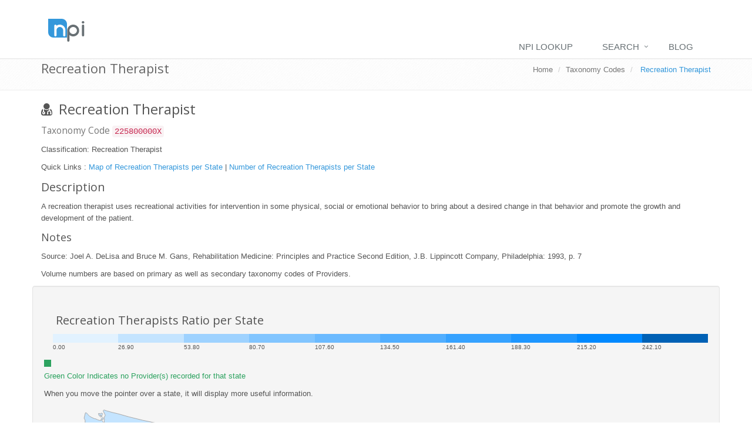

--- FILE ---
content_type: text/html; charset=utf-8
request_url: https://www.npidashboard.com/taxonomy/225800000X
body_size: 8133
content:
<!DOCTYPE html><html lang=en><head prefix="og: http://ogp.me/ns#"><meta http-equiv=X-UA-Compatible content="IE=edge,chrome=1"><meta charset=utf-8><base><meta name=viewport content="width=device-width, initial-scale=1.0"><meta name=robots content=Index,Follow><meta name=author content="NPI Dashboard"><meta name=keywords content="225800000X,recreation therapist"><meta name=description content="Recreation Therapist taxonomy code - 225800000X. Provider Availability Map by State. View Medicare specialty code and provider type."><title itemprop=name>Taxonomy Code 225800000X: Recreation Therapist</title><link rel=dns-prefetch href=//maxcdn.bootstrapcdn.com><link rel=preconnect href=//cdnjs.cloudflare.com crossorigin=""><link rel=dns-prefetch href=//c.npidashboard.com><link rel=dns-prefetch href=//fonts.googleapis.com><link rel=dns-prefetch href=//ajax.googleapis.com><link rel=dns-prefetch href=//vars.hotjar.com><link rel=dns-prefetch href=//static.hotjar.com><link rel=dns-prefetch href=//maps.googleapis.com><link rel=dns-prefetch href=//maps.gstatic.com><link rel=dns-prefetch href=//www.googletagmanager.com><link rel=dns-prefetch href=//www.google-analytics.com><link rel=stylesheet href="//fonts.googleapis.com/css?family=Open+Sans:400,300,600&amp;subset=cyrillic,latin"><link rel=stylesheet href=https://c.npidashboard.com/assets/plugins/bootstrap/css/bootstrap.min.css><link rel=stylesheet href=//c.npidashboard.com/assets/css/style.min.css><link rel=stylesheet href=//c.npidashboard.com/assets/css/headers/header-default.css><link rel=stylesheet href=//c.npidashboard.com/assets/css/footers/footer-v1.min.css><link rel=stylesheet href=//c.npidashboard.com/assets/css/animate.min.css><link rel=stylesheet href=//c.npidashboard.com/assets/plugins/line-icons/line-icons.min.css><link rel=stylesheet href=//maxcdn.bootstrapcdn.com/font-awesome/4.7.0/css/font-awesome.min.css><style>html{font-size:14px;font-family:Arial,Helvetica,sans-serif}</style><link rel=stylesheet href=//kendo.cdn.telerik.com/2021.1.119/styles/kendo.common-material.min.css><link rel=stylesheet href=//kendo.cdn.telerik.com/2021.1.119/styles/kendo.material.min.css><link rel=stylesheet href=//kendo.cdn.telerik.com/2021.1.119/styles/kendo.material.mobile.min.css><script src=//c.npidashboard.com/scripts/modernizr-2.8.3.min.js crossorigin=anonymous></script><script src=//cdnjs.cloudflare.com/ajax/libs/jquery/1.12.4/jquery.min.js crossorigin=anonymous></script><script src=//kendo.cdn.telerik.com/2021.1.119/js/kendo.all.min.js crossorigin=anonymous></script><script src=//kendo.cdn.telerik.com/2021.1.119/js/kendo.aspnetmvc.min.js crossorigin=anonymous></script><meta name=twitter:card content=summary><meta name=twitter:site content=@npidashboard><meta property=twitter:title content="NPI Dashboard"><meta property=twitter:account_id content=2798258815><meta name=twitter:description content="Recreation Therapist taxonomy code - 225800000X. Provider Availability Map by State. View Medicare specialty code and provider type."><meta name=twitter:title content="Taxonomy Code 225800000X: Recreation Therapist"><meta name=twitter:domain content=npidashboard.com><meta name=twitter:image:src content=https://c.npidashboard.com/img/npi.png><meta name=twitter:creator content=@npidashboard><meta property=fb:app_id content=1595135584077787><link rel=canonical href=https://www.npidashboard.com/taxonomy/225800000x><meta property=og:url content=https://www.npidashboard.com/taxonomy/225800000x><meta property=fb:admins content=953827914650600><meta property=og:type content=website><meta property=og:locale content=en_US><meta property=og:site_name content=www.npidashboard.com><meta property=og:title content="Taxonomy Code 225800000X: Recreation Therapist"><meta property=og:description content="Recreation Therapist taxonomy code - 225800000X. Provider Availability Map by State. View Medicare specialty code and provider type."><meta property=og:image content=https://c.npidashboard.com/img/npi.png><meta content=2024-06-30T05:00:00Z property=og:pubdate><meta content=2024-06-30T05:00:00Z name=pubdate><meta content=2024-06-30T05:00:00Z name=lastmod><meta itemprop=name content="Taxonomy Code 225800000X: Recreation Therapist"><meta itemprop=description content="Recreation Therapist taxonomy code - 225800000X. Provider Availability Map by State. View Medicare specialty code and provider type."><meta itemprop=image content=https://c.npidashboard.com/img/npi-Logo_light_small.png><link rel="shortcut icon" href="/favicon.ico?v=1.0.0.0" type=image/x-icon><link rel=icon href="/favicon.ico?v=1.0.0.0" type=image/x-icon><link rel=apple-touch-icon type=image/png sizes=57x57 href="/touch-icon-iphone-114.png?width=auto?v=1.0.0.0"><link rel=apple-touch-icon type=image/png sizes=114x114 href="/touch-icon-iphone-114.png?width=auto?v=1.0.0.0"><link rel=apple-touch-icon type=image/png sizes=72x72 href="/touch-icon-iphone-114.png?width=auto?v=1.0.0.0"><link rel=apple-touch-icon type=image/png sizes=144x144 href="/touch-icon-iphone-114.png?width=auto?v=1.0.0.0"><script>(function(w,d,s,l,i){w[l]=w[l]||[];w[l].push({'gtm.start':new Date().getTime(),event:'gtm.js'});var f=d.getElementsByTagName(s)[0],j=d.createElement(s),dl=l!='dataLayer'?'&l='+l:'';j.async=true;j.src='https://www.googletagmanager.com/gtm.js?id='+i+dl;f.parentNode.insertBefore(j,f);})(window,document,'script','dataLayer','GTM-5MJJWZ');</script></head><body class="header-fixed header-fixed-space-default"><noscript><iframe src="https://www.googletagmanager.com/ns.html?id=GTM-5MJJWZ" height=0 width=0 style=display:none;visibility:hidden></iframe></noscript> <div class=wrapper> <div class="header header-sticky"> <div class=container>  <a class=logo href="/"> <img width=86 height=59 title="NPI Dashboard Logo" alt="NPI Dashboard Logo" src="[data-uri]"> </a>   <div class=topbar> <ul class="loginbar pull-right"> </ul> </div>   <button type=button class=navbar-toggle data-toggle=collapse data-target=.navbar-responsive-collapse> <span class=sr-only>Toggle navigation</span> <span class="fa fa-bars"></span> </button>  </div>  <div class="collapse navbar-collapse mega-menu navbar-responsive-collapse"> <div class=container> <ul id=topmenu class="nav navbar-nav"><li> <a href=/npilookup>NPI Lookup</a> </li> <li class=dropdown> <a href=/search class=dropdown-toggle data-toggle=dropdown data-hover=dropdown data-delay=0 data-close-others=false> Search</a> <ul class=dropdown-menu><li> <a href=/directory>Doctors & Providers</a> </li> <li> <a href=/facilities>Facilties & Organizations</a> </li> <li> <a href=/taxonomy>Search Taxonomy Codes</a> </li> <li> <a href=/prescriptioninsights title="Prescription Insights">Prescription Insights</a> </li> <li> <a href=/hospital>Search Hospital Rankings</a> </li> <li> <a href=/search/pecos>Search PECOS</a> </li> <li> <a href=/healthcare-common-procedure-coding-system>Search HCPCS</a> </li> <li> <a href=/search/phonenumber>Search Phone/Fax Number</a> </li></ul> </li> <li> <a href=/blog>Blog</a> </li></ul> </div> </div> </div><style>#chart div{font:14px sans-serif;text-align:left;padding:3px;margin:1px}#legend{padding:1.5em 0 0 1.5em}li.key{border-top-width:15px;border-top-style:solid;font-size:.75em;width:10%;padding-left:0;padding-right:0}.state{fill:none;stroke:#a9a9a9;stroke-width:1}.state:hover{fill-opacity:.5}#tooltip{position:absolute;text-align:left;padding:20px;margin:10px;font:12px sans-serif;background:lightsteelblue;border:1px;border-radius:2px;pointer-events:none}#tooltip h4{margin:0;font-size:14px}#tooltip{background:rgba(0,0,0,.9);border:1px solid grey;border-radius:5px;font-size:12px;width:auto;padding:4px;color:white;opacity:0}#tooltip table{table-layout:fixed}#tooltip tr td{padding:0;margin:0}</style><div class="breadcrumbs margin-bottom-10"> <div class=container> <div class=pull-left> <h1> Recreation Therapist </h1> </div> <ul class="pull-right breadcrumb"><li><a href="/" itemprop=url><span itemprop=title>Home</span></a></li> <li><a href=/taxonomy itemprop=url><span itemprop=title>Taxonomy Codes</span></a></li> <li class=active> Recreation Therapist </li></ul> </div> </div> <div class=container> <div class=row> <div class=col-md-12> <h2> <i class="fa fa-user-md"></i> Recreation Therapist <br><small>Taxonomy Code <code>225800000X</code></small> </h2> <p>Classification: Recreation Therapist</p> <p>Quick Links : <a href=#map>Map of Recreation Therapists per State</a> | <a href=#list>Number of Recreation Therapists per State</a></p> <h3>Description</h3> <p>A recreation therapist uses recreational activities for intervention in some physical, social or emotional behavior to bring about a desired change in that behavior and promote the growth and development of the patient.</p> <h4>Notes</h4> <p> Source: Joel A. DeLisa and Bruce M. Gans, Rehabilitation Medicine: Principles and Practice Second Edition, J.B. Lippincott Company, Philadelphia: 1993, p. 7 </p> <p> Volume numbers are based on primary as well as secondary taxonomy codes of Providers. </p> </div> </div> <a name=map></a> <div class="row well"> <div id=tooltip></div> <div id=legend> <h3> Recreation Therapists Ratio per State </h3> </div> <div id=color-chips> <svg width=12 height=12><rect fill=rgb(44,162,95) width=12 height=12 y=0></rect></svg><p style=color:#2ca25f>Green Color Indicates no Provider(s) recorded for that state</p> <p>When you move the pointer over a state, it will display more useful information.</p> </div> <svg width=960 height=600 id=statesvg></svg> <p>The NPI Database was last updated on 6/30/2024 with 8,412,030 records.</p> </div> <div class="row well"> <div class=col-lg-12> <a name=list></a> <h2>Recreation Therapists per State </h2> <div id=chart></div> </div> </div> </div><script src=https://d3js.org/d3.v3.min.js charset=utf-8></script><script src=//c.npidashboard.com/scripts/stats/colorbrewer.min.js></script><script src=//c.npidashboard.com/scripts/lib/uStates.min.js></script><script type=application/ld+json>{"@context":"https://schema.org","@type":"BreadcrumbList","itemListElement":[{"@type":"ListItem","position":1,"name":"Home","item":"https://www.npidashboard.com"},{"@type":"ListItem","position":2,"name":"Taxonomy Codes","item":"https://www.npidashboard.com/taxonomy"},{"@type":"ListItem","position":3,"name":" Recreation Therapist","item":"https://www.npidashboard.com/taxonomy/225800000X"}]}</script><script>'use strict';function tooltipHtml(n,d){return"<h4>"+n+"</h4><table>"+"<tr><td>"+(d.total)+"  Recreation Therapists </td></tr>"+"</table>";}
d3.json("/api/taxonomy/225800000X",function(data){var colors=d3.scale.quantize().range(["#E2F2FF","#C4E4FF","#9ED2FF","#81C5FF","#6BBAFF","#51AEFF","#36A2FF","#1E96FF","#0089FF","#0061B5"]);colors.domain([d3.min(data,function(d){var DataTotal=parseInt(d.Total);var numm=DataTotal/10000;return numm;}),d3.max(data,function(d){var DataTotal=parseInt(d.Total);return DataTotal;})]);var legend=d3.select('#legend').append('ul').attr('class','list-inline');var keys=legend.selectAll('li.key').data(colors.range());keys.enter().append('li').attr('class','key').style('border-top-color',String).text(function(d){var r=colors.invertExtent(d);return r[0].toFixed(2);});var statesDate={};["HI","AK","FL","SC","GA","AL","NC","TN","RI","CT","MA","ME","NH","VT","NY","NJ","PA","DE","MD","WV","KY","OH","MI","WY","MT","ID","WA","DC","TX","CA","AZ","NV","UT","CO","NM","OR","ND","SD","NE","IA","MS","IN","IL","MN","WI","MO","AR","OK","KS","LA","VA"].forEach(function(d){for(var i=0;i<data.length;i++){var DataState=data[i].BusinessState;var DataTotal=parseInt(data[i].Total);if(DataState===d){statesDate[d]={total:DataTotal,color:colors(DataTotal)};break;}
else{statesDate[d]={total:" 0",high:"",BusinessState:"",ratio:"",color:"#2ca25f"};}}});d3.select("#chart").selectAll("div").data(data).enter().append("div").html(function(d){var DataTotal=parseInt(d.Total);var DataEstimate=parseInt(d.POPESTIMATE2014);var numm=DataTotal/DataEstimate*10000;return'<a href="/taxonomy/'+d.BusinessState+'/225800000X">'+d.NAME+'</a>: '+(parseInt(d.Total))});uStates.draw("#statesvg",statesDate,tooltipHtml);});</script><div class="col-md-12 column" style=align-content:center;align-self:center> <center>  <ins class=adsbygoogle style=display:block data-ad-client=ca-pub-0997115331984275 data-ad-slot=7301239861 data-ad-format=auto data-full-width-responsive=true></ins> </center> </div> <div class=footer-v1> <div class=footer> <div class=container> <div class=row> <div class="col-md-3 md-margin-bottom-40"> <a href="/"><img width=82 height=57 title="NPI Dashboard Footer Logo" id=logo-footer class=footer-logo alt="NPI Dashboard Footer Logo" src=[data-uri]></a> <div class=heading-footer> <h2>About Us</h2> </div> <p>Find information on any health care provider or organization that has an National Provider Identifier, view related providers and organizations as well as referral information when available.</p> <p>Gain Insights into the network of healthcare.</p> <ul class="list-inline social-icons"><li data-share-name=facebook> <a rel=nofollow target=_blank title="Visit us on Facebook" href=https://www.facebook.com/npidashboard class=social_facebook></a> </li> <li> <a class=social_pintrest target=_blank rel=nofollow title="Visit us on pinterest" href=https://www.pinterest.com/npidashboard></a> </li> <li data-share-name=twitter> <a rel=nofollow title="Visit us on twitter" target=_blank href=https://twitter.com/npidashboard class=social_twitter></a> </li> <li data-share-name=linkedin> <a rel=nofollow target=_blank title="Visit us on LinkedIn" href=https://www.linkedin.com/company/npidashboard data-original-title=Linkedin class=social_linkedin></a> </li></ul> </div> <div class="col-md-3 md-margin-bottom-40"> <div class=posts> <div class=headline> <h2>Latest Posts</h2> </div> <ul class="list-unstyled latest-list"><li><a href=/blog/20760-nppes-database-individual-updates-released-on-5-20-2024>20,760 NPPES database individual updates released on 5/20/2024</a><small>5/20/2024</small></li><li><a href=/blog/monthly-npi-registry-variations-for-5-14-2024-include-42-updates-for-individuals>Monthly NPI Registry variations for 5/14/2024 include 42 updates for individuals</a><small>5/14/2024</small></li><li><a href=/blog/27341-nppes-database-updates-released-on-5-12-2024>27,341 NPPES database updates released on 5/12/2024</a><small>5/12/2024</small></li><li><a href=/blog/weekly-npi-dashboard-monitoring-for-5-5-2024-have-27268-updates>Weekly NPI Dashboard Monitoring for 5/5/2024 have 27,268 updates</a><small>5/5/2024</small> </li></ul> </div> </div> <div class="col-md-6 md-margin-bottom-40"> <div class=headline> <h2>Useful Links</h2> </div> <ul class="list-unstyled link-list"><li> <a href=/npilookup title="NPI Lookup"><span title="NPI Lookup">NPI Lookup </span></a> <i class="fa fa-angle-right"></i> </li> <li> <a href=/directory title="Find Doctors"><span title="Doctors &amp; Providers">Doctors &amp; Providers </span></a> <i class="fa fa-angle-right"></i> </li> <li> <a href=/facilities title="Healthcare Facilities"><span title="Healthcare Facilities">Healthcare Facilities</span></a> <i class="fa fa-angle-right"></i> </li> <li> <a href=/prescriptioninsights title="Prescription Insights"><span title="Prescription Insights">Prescription Insights</span></a> </li> <li> <a href=/search/phonenumber title=Search><span title=Search>Search by Phone Number </span></a> <i class="fa fa-angle-right"></i> </li> <li> <a href=/medicarecontacts title="Medicare Contacts"><span>Medicare Contacts </span></a> <i class="fa fa-angle-right"></i> </li></ul> </div> </div> </div> </div> <div class=copyright> <div class=container> <ul class="list-inline terms-menu"><li class=silver>Copyright &copy; 2010-2026 Medical Schedule, Inc. - All Rights Reserved</li> <li> <a href=/legal/terms title="Terms of Service"><span title="Terms of Service">Terms of Service</span></a> </li> <li> <a href=/legal/privacy title="Privacy &amp; Security Policy"><span title="Privacy &amp; Security Policy">Privacy & Security Policy</span></a> </li> <li> <a href=/home/faq title=FAQ><span title="Frequently Asked Questions">FAQ</span></a> </li> <li> <a href=/contactus title="Contact Us"><span title="Contact Us">Contact Us</span></a> </li> <li> <a href=/scholarship title=Scholarship><span title=Scholarship>Scholarship</span></a> </li> <li> <a href=/status title="System Status"><span title="System Status">System Status</span></a> </li></ul> </div> </div> </div> </div><script async defer src=//c.npidashboard.com/assets/plugins/hover-dropdown.min.js crossorigin=anonymous></script><script async defer src=//c.npidashboard.com/assets/plugins/back-to-top.min.js crossorigin=anonymous></script><script id=hs-script-loader async defer src=//js.hs-scripts.com/5122300.js></script></body></html>

--- FILE ---
content_type: text/plain; charset=utf-8
request_url: https://www.npidashboard.com/api/taxonomy/225800000X
body_size: 614
content:
[{"BusinessState":"AK","NAME":"Alaska","PCNT_POPEST18PLUS":0.0,"POPEST18PLUS2014":0,"POPESTIMATE2014":0,"Total":8},{"BusinessState":"AL","NAME":"Alabama","PCNT_POPEST18PLUS":0.0,"POPEST18PLUS2014":0,"POPESTIMATE2014":0,"Total":17},{"BusinessState":"AR","NAME":"Arkansas","PCNT_POPEST18PLUS":0.0,"POPEST18PLUS2014":0,"POPESTIMATE2014":0,"Total":18},{"BusinessState":"AZ","NAME":"Arizona","PCNT_POPEST18PLUS":0.0,"POPEST18PLUS2014":0,"POPESTIMATE2014":0,"Total":34},{"BusinessState":"CA","NAME":"California","PCNT_POPEST18PLUS":0.0,"POPEST18PLUS2014":0,"POPESTIMATE2014":0,"Total":225},{"BusinessState":"CO","NAME":"Colorado","PCNT_POPEST18PLUS":0.0,"POPEST18PLUS2014":0,"POPESTIMATE2014":0,"Total":33},{"BusinessState":"CT","NAME":"Connecticut","PCNT_POPEST18PLUS":0.0,"POPEST18PLUS2014":0,"POPESTIMATE2014":0,"Total":7},{"BusinessState":"DC","NAME":"District of Columbia","PCNT_POPEST18PLUS":0.0,"POPEST18PLUS2014":0,"POPESTIMATE2014":0,"Total":10},{"BusinessState":"FL","NAME":"Florida","PCNT_POPEST18PLUS":0.0,"POPEST18PLUS2014":0,"POPESTIMATE2014":0,"Total":96},{"BusinessState":"GA","NAME":"Georgia","PCNT_POPEST18PLUS":0.0,"POPEST18PLUS2014":0,"POPESTIMATE2014":0,"Total":48},{"BusinessState":"HI","NAME":"Hawaii","PCNT_POPEST18PLUS":0.0,"POPEST18PLUS2014":0,"POPESTIMATE2014":0,"Total":9},{"BusinessState":"IA","NAME":"Iowa","PCNT_POPEST18PLUS":0.0,"POPEST18PLUS2014":0,"POPESTIMATE2014":0,"Total":2},{"BusinessState":"ID","NAME":"Idaho","PCNT_POPEST18PLUS":0.0,"POPEST18PLUS2014":0,"POPESTIMATE2014":0,"Total":14},{"BusinessState":"IL","NAME":"Illinois","PCNT_POPEST18PLUS":0.0,"POPEST18PLUS2014":0,"POPESTIMATE2014":0,"Total":46},{"BusinessState":"IN","NAME":"Indiana","PCNT_POPEST18PLUS":0.0,"POPEST18PLUS2014":0,"POPESTIMATE2014":0,"Total":35},{"BusinessState":"KS","NAME":"Kansas","PCNT_POPEST18PLUS":0.0,"POPEST18PLUS2014":0,"POPESTIMATE2014":0,"Total":14},{"BusinessState":"KY","NAME":"Kentucky","PCNT_POPEST18PLUS":0.0,"POPEST18PLUS2014":0,"POPESTIMATE2014":0,"Total":9},{"BusinessState":"LA","NAME":"Louisiana","PCNT_POPEST18PLUS":0.0,"POPEST18PLUS2014":0,"POPESTIMATE2014":0,"Total":16},{"BusinessState":"MA","NAME":"Massachusetts","PCNT_POPEST18PLUS":0.0,"POPEST18PLUS2014":0,"POPESTIMATE2014":0,"Total":17},{"BusinessState":"MD","NAME":"Maryland","PCNT_POPEST18PLUS":0.0,"POPEST18PLUS2014":0,"POPESTIMATE2014":0,"Total":27},{"BusinessState":"ME","NAME":"Maine","PCNT_POPEST18PLUS":0.0,"POPEST18PLUS2014":0,"POPESTIMATE2014":0,"Total":14},{"BusinessState":"MI","NAME":"Michigan","PCNT_POPEST18PLUS":0.0,"POPEST18PLUS2014":0,"POPESTIMATE2014":0,"Total":269},{"BusinessState":"MN","NAME":"Minnesota","PCNT_POPEST18PLUS":0.0,"POPEST18PLUS2014":0,"POPESTIMATE2014":0,"Total":27},{"BusinessState":"MO","NAME":"Missouri","PCNT_POPEST18PLUS":0.0,"POPEST18PLUS2014":0,"POPESTIMATE2014":0,"Total":15},{"BusinessState":"MS","NAME":"Mississippi","PCNT_POPEST18PLUS":0.0,"POPEST18PLUS2014":0,"POPESTIMATE2014":0,"Total":25},{"BusinessState":"MT","NAME":"Montana","PCNT_POPEST18PLUS":0.0,"POPEST18PLUS2014":0,"POPESTIMATE2014":0,"Total":6},{"BusinessState":"NC","NAME":"North Carolina","PCNT_POPEST18PLUS":0.0,"POPEST18PLUS2014":0,"POPESTIMATE2014":0,"Total":96},{"BusinessState":"ND","NAME":"North Dakota","PCNT_POPEST18PLUS":0.0,"POPEST18PLUS2014":0,"POPESTIMATE2014":0,"Total":3},{"BusinessState":"NE","NAME":"Nebraska","PCNT_POPEST18PLUS":0.0,"POPEST18PLUS2014":0,"POPESTIMATE2014":0,"Total":12},{"BusinessState":"NH","NAME":"New Hampshire","PCNT_POPEST18PLUS":0.0,"POPEST18PLUS2014":0,"POPESTIMATE2014":0,"Total":12},{"BusinessState":"NJ","NAME":"New Jersey","PCNT_POPEST18PLUS":0.0,"POPEST18PLUS2014":0,"POPESTIMATE2014":0,"Total":49},{"BusinessState":"NM","NAME":"New Mexico","PCNT_POPEST18PLUS":0.0,"POPEST18PLUS2014":0,"POPESTIMATE2014":0,"Total":11},{"BusinessState":"NV","NAME":"Nevada","PCNT_POPEST18PLUS":0.0,"POPEST18PLUS2014":0,"POPESTIMATE2014":0,"Total":19},{"BusinessState":"NY","NAME":"New York","PCNT_POPEST18PLUS":0.0,"POPEST18PLUS2014":0,"POPESTIMATE2014":0,"Total":95},{"BusinessState":"OH","NAME":"Ohio","PCNT_POPEST18PLUS":0.0,"POPEST18PLUS2014":0,"POPESTIMATE2014":0,"Total":51},{"BusinessState":"OK","NAME":"Oklahoma","PCNT_POPEST18PLUS":0.0,"POPEST18PLUS2014":0,"POPESTIMATE2014":0,"Total":33},{"BusinessState":"OR","NAME":"Oregon","PCNT_POPEST18PLUS":0.0,"POPEST18PLUS2014":0,"POPESTIMATE2014":0,"Total":11},{"BusinessState":"PA","NAME":"Pennsylvania","PCNT_POPEST18PLUS":0.0,"POPEST18PLUS2014":0,"POPESTIMATE2014":0,"Total":51},{"BusinessState":"PR","NAME":"Puerto Rico","PCNT_POPEST18PLUS":0.0,"POPEST18PLUS2014":0,"POPESTIMATE2014":0,"Total":4},{"BusinessState":"RI","NAME":"Rhode Island","PCNT_POPEST18PLUS":0.0,"POPEST18PLUS2014":0,"POPESTIMATE2014":0,"Total":1},{"BusinessState":"SC","NAME":"South Carolina","PCNT_POPEST18PLUS":0.0,"POPEST18PLUS2014":0,"POPESTIMATE2014":0,"Total":10},{"BusinessState":"SD","NAME":"South Dakota","PCNT_POPEST18PLUS":0.0,"POPEST18PLUS2014":0,"POPESTIMATE2014":0,"Total":2},{"BusinessState":"TN","NAME":"Tennessee","PCNT_POPEST18PLUS":0.0,"POPEST18PLUS2014":0,"POPESTIMATE2014":0,"Total":29},{"BusinessState":"TX","NAME":"Texas","PCNT_POPEST18PLUS":0.0,"POPEST18PLUS2014":0,"POPESTIMATE2014":0,"Total":142},{"BusinessState":"UT","NAME":"Utah","PCNT_POPEST18PLUS":0.0,"POPEST18PLUS2014":0,"POPESTIMATE2014":0,"Total":25},{"BusinessState":"VA","NAME":"Virginia","PCNT_POPEST18PLUS":0.0,"POPEST18PLUS2014":0,"POPESTIMATE2014":0,"Total":34},{"BusinessState":"VT","NAME":"Vermont","PCNT_POPEST18PLUS":0.0,"POPEST18PLUS2014":0,"POPESTIMATE2014":0,"Total":2},{"BusinessState":"WA","NAME":"Washington","PCNT_POPEST18PLUS":0.0,"POPEST18PLUS2014":0,"POPESTIMATE2014":0,"Total":52},{"BusinessState":"WI","NAME":"Wisconsin","PCNT_POPEST18PLUS":0.0,"POPEST18PLUS2014":0,"POPESTIMATE2014":0,"Total":31},{"BusinessState":"WV","NAME":"West Virginia","PCNT_POPEST18PLUS":0.0,"POPEST18PLUS2014":0,"POPESTIMATE2014":0,"Total":6},{"BusinessState":"WY","NAME":"Wyoming","PCNT_POPEST18PLUS":0.0,"POPEST18PLUS2014":0,"POPESTIMATE2014":0,"Total":5}]

--- FILE ---
content_type: application/javascript
request_url: https://c.npidashboard.com/scripts/stats/colorbrewer.min.js
body_size: 3234
content:
var colorbrewer={YlGn:{3:["#f7fcb9","#addd8e","#31a354"],4:["#ffffcc","#c2e699","#78c679","#238443"],5:["#ffffcc","#c2e699","#78c679","#31a354","#006837"],6:["#ffffcc","#d9f0a3","#addd8e","#78c679","#31a354","#006837"],7:["#ffffcc","#d9f0a3","#addd8e","#78c679","#41ab5d","#238443","#005a32"],8:["#ffffe5","#f7fcb9","#d9f0a3","#addd8e","#78c679","#41ab5d","#238443","#005a32"],9:["#ffffe5","#f7fcb9","#d9f0a3","#addd8e","#78c679","#41ab5d","#238443","#006837","#004529"]},YlGnBu:{3:["#edf8b1","#7fcdbb","#2c7fb8"],4:["#ffffcc","#a1dab4","#41b6c4","#225ea8"],5:["#ffffcc","#a1dab4","#41b6c4","#2c7fb8","#253494"],6:["#ffffcc","#c7e9b4","#7fcdbb","#41b6c4","#2c7fb8","#253494"],7:["#ffffcc","#c7e9b4","#7fcdbb","#41b6c4","#1d91c0","#225ea8","#0c2c84"],8:["#ffffd9","#edf8b1","#c7e9b4","#7fcdbb","#41b6c4","#1d91c0","#225ea8","#0c2c84"],9:["#ffffd9","#edf8b1","#c7e9b4","#7fcdbb","#41b6c4","#1d91c0","#225ea8","#253494","#081d58"]},GnBu:{3:["#e0f3db","#a8ddb5","#43a2ca"],4:["#f0f9e8","#bae4bc","#7bccc4","#2b8cbe"],5:["#f0f9e8","#bae4bc","#7bccc4","#43a2ca","#0868ac"],6:["#f0f9e8","#ccebc5","#a8ddb5","#7bccc4","#43a2ca","#0868ac"],7:["#f0f9e8","#ccebc5","#a8ddb5","#7bccc4","#4eb3d3","#2b8cbe","#08589e"],8:["#f7fcf0","#e0f3db","#ccebc5","#a8ddb5","#7bccc4","#4eb3d3","#2b8cbe","#08589e"],9:["#f7fcf0","#e0f3db","#ccebc5","#a8ddb5","#7bccc4","#4eb3d3","#2b8cbe","#0868ac","#084081"]},BuGn:{3:["#e5f5f9","#99d8c9","#2ca25f"],4:["#edf8fb","#b2e2e2","#66c2a4","#238b45"],5:["#edf8fb","#b2e2e2","#66c2a4","#2ca25f","#006d2c"],6:["#edf8fb","#ccece6","#99d8c9","#66c2a4","#2ca25f","#006d2c"],7:["#edf8fb","#ccece6","#99d8c9","#66c2a4","#41ae76","#238b45","#005824"],8:["#f7fcfd","#e5f5f9","#ccece6","#99d8c9","#66c2a4","#41ae76","#238b45","#005824"],9:["#f7fcfd","#e5f5f9","#ccece6","#99d8c9","#66c2a4","#41ae76","#238b45","#006d2c","#00441b"]},PuBuGn:{3:["#ece2f0","#a6bddb","#1c9099"],4:["#f6eff7","#bdc9e1","#67a9cf","#02818a"],5:["#f6eff7","#bdc9e1","#67a9cf","#1c9099","#016c59"],6:["#f6eff7","#d0d1e6","#a6bddb","#67a9cf","#1c9099","#016c59"],7:["#f6eff7","#d0d1e6","#a6bddb","#67a9cf","#3690c0","#02818a","#016450"],8:["#fff7fb","#ece2f0","#d0d1e6","#a6bddb","#67a9cf","#3690c0","#02818a","#016450"],9:["#fff7fb","#ece2f0","#d0d1e6","#a6bddb","#67a9cf","#3690c0","#02818a","#016c59","#014636"]},PuBu:{3:["#ece7f2","#a6bddb","#2b8cbe"],4:["#f1eef6","#bdc9e1","#74a9cf","#0570b0"],5:["#f1eef6","#bdc9e1","#74a9cf","#2b8cbe","#045a8d"],6:["#f1eef6","#d0d1e6","#a6bddb","#74a9cf","#2b8cbe","#045a8d"],7:["#f1eef6","#d0d1e6","#a6bddb","#74a9cf","#3690c0","#0570b0","#034e7b"],8:["#fff7fb","#ece7f2","#d0d1e6","#a6bddb","#74a9cf","#3690c0","#0570b0","#034e7b"],9:["#fff7fb","#ece7f2","#d0d1e6","#a6bddb","#74a9cf","#3690c0","#0570b0","#045a8d","#023858"]},BuPu:{3:["#e0ecf4","#9ebcda","#8856a7"],4:["#edf8fb","#b3cde3","#8c96c6","#88419d"],5:["#edf8fb","#b3cde3","#8c96c6","#8856a7","#810f7c"],6:["#edf8fb","#bfd3e6","#9ebcda","#8c96c6","#8856a7","#810f7c"],7:["#edf8fb","#bfd3e6","#9ebcda","#8c96c6","#8c6bb1","#88419d","#6e016b"],8:["#f7fcfd","#e0ecf4","#bfd3e6","#9ebcda","#8c96c6","#8c6bb1","#88419d","#6e016b"],9:["#f7fcfd","#e0ecf4","#bfd3e6","#9ebcda","#8c96c6","#8c6bb1","#88419d","#810f7c","#4d004b"]},RdPu:{3:["#fde0dd","#fa9fb5","#c51b8a"],4:["#feebe2","#fbb4b9","#f768a1","#ae017e"],5:["#feebe2","#fbb4b9","#f768a1","#c51b8a","#7a0177"],6:["#feebe2","#fcc5c0","#fa9fb5","#f768a1","#c51b8a","#7a0177"],7:["#feebe2","#fcc5c0","#fa9fb5","#f768a1","#dd3497","#ae017e","#7a0177"],8:["#fff7f3","#fde0dd","#fcc5c0","#fa9fb5","#f768a1","#dd3497","#ae017e","#7a0177"],9:["#fff7f3","#fde0dd","#fcc5c0","#fa9fb5","#f768a1","#dd3497","#ae017e","#7a0177","#49006a"]},PuRd:{3:["#e7e1ef","#c994c7","#dd1c77"],4:["#f1eef6","#d7b5d8","#df65b0","#ce1256"],5:["#f1eef6","#d7b5d8","#df65b0","#dd1c77","#980043"],6:["#f1eef6","#d4b9da","#c994c7","#df65b0","#dd1c77","#980043"],7:["#f1eef6","#d4b9da","#c994c7","#df65b0","#e7298a","#ce1256","#91003f"],8:["#f7f4f9","#e7e1ef","#d4b9da","#c994c7","#df65b0","#e7298a","#ce1256","#91003f"],9:["#f7f4f9","#e7e1ef","#d4b9da","#c994c7","#df65b0","#e7298a","#ce1256","#980043","#67001f"]},OrRd:{3:["#fee8c8","#fdbb84","#e34a33"],4:["#fef0d9","#fdcc8a","#fc8d59","#d7301f"],5:["#fef0d9","#fdcc8a","#fc8d59","#e34a33","#b30000"],6:["#fef0d9","#fdd49e","#fdbb84","#fc8d59","#e34a33","#b30000"],7:["#fef0d9","#fdd49e","#fdbb84","#fc8d59","#ef6548","#d7301f","#990000"],8:["#fff7ec","#fee8c8","#fdd49e","#fdbb84","#fc8d59","#ef6548","#d7301f","#990000"],9:["#fff7ec","#fee8c8","#fdd49e","#fdbb84","#fc8d59","#ef6548","#d7301f","#b30000","#7f0000"]},YlOrRd:{3:["#ffeda0","#feb24c","#f03b20"],4:["#ffffb2","#fecc5c","#fd8d3c","#e31a1c"],5:["#ffffb2","#fecc5c","#fd8d3c","#f03b20","#bd0026"],6:["#ffffb2","#fed976","#feb24c","#fd8d3c","#f03b20","#bd0026"],7:["#ffffb2","#fed976","#feb24c","#fd8d3c","#fc4e2a","#e31a1c","#b10026"],8:["#ffffcc","#ffeda0","#fed976","#feb24c","#fd8d3c","#fc4e2a","#e31a1c","#b10026"],9:["#ffffcc","#ffeda0","#fed976","#feb24c","#fd8d3c","#fc4e2a","#e31a1c","#bd0026","#800026"]},YlOrBr:{3:["#fff7bc","#fec44f","#d95f0e"],4:["#ffffd4","#fed98e","#fe9929","#cc4c02"],5:["#ffffd4","#fed98e","#fe9929","#d95f0e","#993404"],6:["#ffffd4","#fee391","#fec44f","#fe9929","#d95f0e","#993404"],7:["#ffffd4","#fee391","#fec44f","#fe9929","#ec7014","#cc4c02","#8c2d04"],8:["#ffffe5","#fff7bc","#fee391","#fec44f","#fe9929","#ec7014","#cc4c02","#8c2d04"],9:["#ffffe5","#fff7bc","#fee391","#fec44f","#fe9929","#ec7014","#cc4c02","#993404","#662506"]},Purples:{3:["#efedf5","#bcbddc","#756bb1"],4:["#f2f0f7","#cbc9e2","#9e9ac8","#6a51a3"],5:["#f2f0f7","#cbc9e2","#9e9ac8","#756bb1","#54278f"],6:["#f2f0f7","#dadaeb","#bcbddc","#9e9ac8","#756bb1","#54278f"],7:["#f2f0f7","#dadaeb","#bcbddc","#9e9ac8","#807dba","#6a51a3","#4a1486"],8:["#fcfbfd","#efedf5","#dadaeb","#bcbddc","#9e9ac8","#807dba","#6a51a3","#4a1486"],9:["#fcfbfd","#efedf5","#dadaeb","#bcbddc","#9e9ac8","#807dba","#6a51a3","#54278f","#3f007d"]},Blues:{3:["#deebf7","#9ecae1","#3182bd"],4:["#eff3ff","#bdd7e7","#6baed6","#2171b5"],5:["#eff3ff","#bdd7e7","#6baed6","#3182bd","#08519c"],6:["#eff3ff","#c6dbef","#9ecae1","#6baed6","#3182bd","#08519c"],7:["#eff3ff","#c6dbef","#9ecae1","#6baed6","#4292c6","#2171b5","#084594"],8:["#f7fbff","#deebf7","#c6dbef","#9ecae1","#6baed6","#4292c6","#2171b5","#084594"],9:["#f7fbff","#deebf7","#c6dbef","#9ecae1","#6baed6","#4292c6","#2171b5","#08519c","#08306b"]},Greens:{3:["#e5f5e0","#a1d99b","#31a354"],4:["#edf8e9","#bae4b3","#74c476","#238b45"],5:["#edf8e9","#bae4b3","#74c476","#31a354","#006d2c"],6:["#edf8e9","#c7e9c0","#a1d99b","#74c476","#31a354","#006d2c"],7:["#edf8e9","#c7e9c0","#a1d99b","#74c476","#41ab5d","#238b45","#005a32"],8:["#f7fcf5","#e5f5e0","#c7e9c0","#a1d99b","#74c476","#41ab5d","#238b45","#005a32"],9:["#f7fcf5","#e5f5e0","#c7e9c0","#a1d99b","#74c476","#41ab5d","#238b45","#006d2c","#00441b"]},Oranges:{3:["#fee6ce","#fdae6b","#e6550d"],4:["#feedde","#fdbe85","#fd8d3c","#d94701"],5:["#feedde","#fdbe85","#fd8d3c","#e6550d","#a63603"],6:["#feedde","#fdd0a2","#fdae6b","#fd8d3c","#e6550d","#a63603"],7:["#feedde","#fdd0a2","#fdae6b","#fd8d3c","#f16913","#d94801","#8c2d04"],8:["#fff5eb","#fee6ce","#fdd0a2","#fdae6b","#fd8d3c","#f16913","#d94801","#8c2d04"],9:["#fff5eb","#fee6ce","#fdd0a2","#fdae6b","#fd8d3c","#f16913","#d94801","#a63603","#7f2704"]},Reds:{3:["#fee0d2","#fc9272","#de2d26"],4:["#fee5d9","#fcae91","#fb6a4a","#cb181d"],5:["#fee5d9","#fcae91","#fb6a4a","#de2d26","#a50f15"],6:["#fee5d9","#fcbba1","#fc9272","#fb6a4a","#de2d26","#a50f15"],7:["#fee5d9","#fcbba1","#fc9272","#fb6a4a","#ef3b2c","#cb181d","#99000d"],8:["#fff5f0","#fee0d2","#fcbba1","#fc9272","#fb6a4a","#ef3b2c","#cb181d","#99000d"],9:["#fff5f0","#fee0d2","#fcbba1","#fc9272","#fb6a4a","#ef3b2c","#cb181d","#a50f15","#67000d"]},Greys:{3:["#f0f0f0","#bdbdbd","#636363"],4:["#f7f7f7","#cccccc","#969696","#525252"],5:["#f7f7f7","#cccccc","#969696","#636363","#252525"],6:["#f7f7f7","#d9d9d9","#bdbdbd","#969696","#636363","#252525"],7:["#f7f7f7","#d9d9d9","#bdbdbd","#969696","#737373","#525252","#252525"],8:["#ffffff","#f0f0f0","#d9d9d9","#bdbdbd","#969696","#737373","#525252","#252525"],9:["#ffffff","#f0f0f0","#d9d9d9","#bdbdbd","#969696","#737373","#525252","#252525","#000000"]},PuOr:{3:["#f1a340","#f7f7f7","#998ec3"],4:["#e66101","#fdb863","#b2abd2","#5e3c99"],5:["#e66101","#fdb863","#f7f7f7","#b2abd2","#5e3c99"],6:["#b35806","#f1a340","#fee0b6","#d8daeb","#998ec3","#542788"],7:["#b35806","#f1a340","#fee0b6","#f7f7f7","#d8daeb","#998ec3","#542788"],8:["#b35806","#e08214","#fdb863","#fee0b6","#d8daeb","#b2abd2","#8073ac","#542788"],9:["#b35806","#e08214","#fdb863","#fee0b6","#f7f7f7","#d8daeb","#b2abd2","#8073ac","#542788"],10:["#7f3b08","#b35806","#e08214","#fdb863","#fee0b6","#d8daeb","#b2abd2","#8073ac","#542788","#2d004b"],11:["#7f3b08","#b35806","#e08214","#fdb863","#fee0b6","#f7f7f7","#d8daeb","#b2abd2","#8073ac","#542788","#2d004b"]},BrBG:{3:["#d8b365","#f5f5f5","#5ab4ac"],4:["#a6611a","#dfc27d","#80cdc1","#018571"],5:["#a6611a","#dfc27d","#f5f5f5","#80cdc1","#018571"],6:["#8c510a","#d8b365","#f6e8c3","#c7eae5","#5ab4ac","#01665e"],7:["#8c510a","#d8b365","#f6e8c3","#f5f5f5","#c7eae5","#5ab4ac","#01665e"],8:["#8c510a","#bf812d","#dfc27d","#f6e8c3","#c7eae5","#80cdc1","#35978f","#01665e"],9:["#8c510a","#bf812d","#dfc27d","#f6e8c3","#f5f5f5","#c7eae5","#80cdc1","#35978f","#01665e"],10:["#543005","#8c510a","#bf812d","#dfc27d","#f6e8c3","#c7eae5","#80cdc1","#35978f","#01665e","#003c30"],11:["#543005","#8c510a","#bf812d","#dfc27d","#f6e8c3","#f5f5f5","#c7eae5","#80cdc1","#35978f","#01665e","#003c30"]},PRGn:{3:["#af8dc3","#f7f7f7","#7fbf7b"],4:["#7b3294","#c2a5cf","#a6dba0","#008837"],5:["#7b3294","#c2a5cf","#f7f7f7","#a6dba0","#008837"],6:["#762a83","#af8dc3","#e7d4e8","#d9f0d3","#7fbf7b","#1b7837"],7:["#762a83","#af8dc3","#e7d4e8","#f7f7f7","#d9f0d3","#7fbf7b","#1b7837"],8:["#762a83","#9970ab","#c2a5cf","#e7d4e8","#d9f0d3","#a6dba0","#5aae61","#1b7837"],9:["#762a83","#9970ab","#c2a5cf","#e7d4e8","#f7f7f7","#d9f0d3","#a6dba0","#5aae61","#1b7837"],10:["#40004b","#762a83","#9970ab","#c2a5cf","#e7d4e8","#d9f0d3","#a6dba0","#5aae61","#1b7837","#00441b"],11:["#40004b","#762a83","#9970ab","#c2a5cf","#e7d4e8","#f7f7f7","#d9f0d3","#a6dba0","#5aae61","#1b7837","#00441b"]},PiYG:{3:["#e9a3c9","#f7f7f7","#a1d76a"],4:["#d01c8b","#f1b6da","#b8e186","#4dac26"],5:["#d01c8b","#f1b6da","#f7f7f7","#b8e186","#4dac26"],6:["#c51b7d","#e9a3c9","#fde0ef","#e6f5d0","#a1d76a","#4d9221"],7:["#c51b7d","#e9a3c9","#fde0ef","#f7f7f7","#e6f5d0","#a1d76a","#4d9221"],8:["#c51b7d","#de77ae","#f1b6da","#fde0ef","#e6f5d0","#b8e186","#7fbc41","#4d9221"],9:["#c51b7d","#de77ae","#f1b6da","#fde0ef","#f7f7f7","#e6f5d0","#b8e186","#7fbc41","#4d9221"],10:["#8e0152","#c51b7d","#de77ae","#f1b6da","#fde0ef","#e6f5d0","#b8e186","#7fbc41","#4d9221","#276419"],11:["#8e0152","#c51b7d","#de77ae","#f1b6da","#fde0ef","#f7f7f7","#e6f5d0","#b8e186","#7fbc41","#4d9221","#276419"]},RdBu:{3:["#ef8a62","#f7f7f7","#67a9cf"],4:["#ca0020","#f4a582","#92c5de","#0571b0"],5:["#ca0020","#f4a582","#f7f7f7","#92c5de","#0571b0"],6:["#b2182b","#ef8a62","#fddbc7","#d1e5f0","#67a9cf","#2166ac"],7:["#b2182b","#ef8a62","#fddbc7","#f7f7f7","#d1e5f0","#67a9cf","#2166ac"],8:["#b2182b","#d6604d","#f4a582","#fddbc7","#d1e5f0","#92c5de","#4393c3","#2166ac"],9:["#b2182b","#d6604d","#f4a582","#fddbc7","#f7f7f7","#d1e5f0","#92c5de","#4393c3","#2166ac"],10:["#67001f","#b2182b","#d6604d","#f4a582","#fddbc7","#d1e5f0","#92c5de","#4393c3","#2166ac","#053061"],11:["#67001f","#b2182b","#d6604d","#f4a582","#fddbc7","#f7f7f7","#d1e5f0","#92c5de","#4393c3","#2166ac","#053061"]},RdGy:{3:["#ef8a62","#ffffff","#999999"],4:["#ca0020","#f4a582","#bababa","#404040"],5:["#ca0020","#f4a582","#ffffff","#bababa","#404040"],6:["#b2182b","#ef8a62","#fddbc7","#e0e0e0","#999999","#4d4d4d"],7:["#b2182b","#ef8a62","#fddbc7","#ffffff","#e0e0e0","#999999","#4d4d4d"],8:["#b2182b","#d6604d","#f4a582","#fddbc7","#e0e0e0","#bababa","#878787","#4d4d4d"],9:["#b2182b","#d6604d","#f4a582","#fddbc7","#ffffff","#e0e0e0","#bababa","#878787","#4d4d4d"],10:["#67001f","#b2182b","#d6604d","#f4a582","#fddbc7","#e0e0e0","#bababa","#878787","#4d4d4d","#1a1a1a"],11:["#67001f","#b2182b","#d6604d","#f4a582","#fddbc7","#ffffff","#e0e0e0","#bababa","#878787","#4d4d4d","#1a1a1a"]},RdYlBu:{3:["#fc8d59","#ffffbf","#91bfdb"],4:["#d7191c","#fdae61","#abd9e9","#2c7bb6"],5:["#d7191c","#fdae61","#ffffbf","#abd9e9","#2c7bb6"],6:["#d73027","#fc8d59","#fee090","#e0f3f8","#91bfdb","#4575b4"],7:["#d73027","#fc8d59","#fee090","#ffffbf","#e0f3f8","#91bfdb","#4575b4"],8:["#d73027","#f46d43","#fdae61","#fee090","#e0f3f8","#abd9e9","#74add1","#4575b4"],9:["#d73027","#f46d43","#fdae61","#fee090","#ffffbf","#e0f3f8","#abd9e9","#74add1","#4575b4"],10:["#a50026","#d73027","#f46d43","#fdae61","#fee090","#e0f3f8","#abd9e9","#74add1","#4575b4","#313695"],11:["#a50026","#d73027","#f46d43","#fdae61","#fee090","#ffffbf","#e0f3f8","#abd9e9","#74add1","#4575b4","#313695"]},Spectral:{3:["#fc8d59","#ffffbf","#99d594"],4:["#d7191c","#fdae61","#abdda4","#2b83ba"],5:["#d7191c","#fdae61","#ffffbf","#abdda4","#2b83ba"],6:["#d53e4f","#fc8d59","#fee08b","#e6f598","#99d594","#3288bd"],7:["#d53e4f","#fc8d59","#fee08b","#ffffbf","#e6f598","#99d594","#3288bd"],8:["#d53e4f","#f46d43","#fdae61","#fee08b","#e6f598","#abdda4","#66c2a5","#3288bd"],9:["#d53e4f","#f46d43","#fdae61","#fee08b","#ffffbf","#e6f598","#abdda4","#66c2a5","#3288bd"],10:["#9e0142","#d53e4f","#f46d43","#fdae61","#fee08b","#e6f598","#abdda4","#66c2a5","#3288bd","#5e4fa2"],11:["#9e0142","#d53e4f","#f46d43","#fdae61","#fee08b","#ffffbf","#e6f598","#abdda4","#66c2a5","#3288bd","#5e4fa2"]},RdYlGn:{3:["#fc8d59","#ffffbf","#91cf60"],4:["#d7191c","#fdae61","#a6d96a","#1a9641"],5:["#d7191c","#fdae61","#ffffbf","#a6d96a","#1a9641"],6:["#d73027","#fc8d59","#fee08b","#d9ef8b","#91cf60","#1a9850"],7:["#d73027","#fc8d59","#fee08b","#ffffbf","#d9ef8b","#91cf60","#1a9850"],8:["#d73027","#f46d43","#fdae61","#fee08b","#d9ef8b","#a6d96a","#66bd63","#1a9850"],9:["#d73027","#f46d43","#fdae61","#fee08b","#ffffbf","#d9ef8b","#a6d96a","#66bd63","#1a9850"],10:["#a50026","#d73027","#f46d43","#fdae61","#fee08b","#d9ef8b","#a6d96a","#66bd63","#1a9850","#006837"],11:["#a50026","#d73027","#f46d43","#fdae61","#fee08b","#ffffbf","#d9ef8b","#a6d96a","#66bd63","#1a9850","#006837"]},Accent:{3:["#7fc97f","#beaed4","#fdc086"],4:["#7fc97f","#beaed4","#fdc086","#ffff99"],5:["#7fc97f","#beaed4","#fdc086","#ffff99","#386cb0"],6:["#7fc97f","#beaed4","#fdc086","#ffff99","#386cb0","#f0027f"],7:["#7fc97f","#beaed4","#fdc086","#ffff99","#386cb0","#f0027f","#bf5b17"],8:["#7fc97f","#beaed4","#fdc086","#ffff99","#386cb0","#f0027f","#bf5b17","#666666"]},Dark2:{3:["#1b9e77","#d95f02","#7570b3"],4:["#1b9e77","#d95f02","#7570b3","#e7298a"],5:["#1b9e77","#d95f02","#7570b3","#e7298a","#66a61e"],6:["#1b9e77","#d95f02","#7570b3","#e7298a","#66a61e","#e6ab02"],7:["#1b9e77","#d95f02","#7570b3","#e7298a","#66a61e","#e6ab02","#a6761d"],8:["#1b9e77","#d95f02","#7570b3","#e7298a","#66a61e","#e6ab02","#a6761d","#666666"]},Paired:{3:["#a6cee3","#1f78b4","#b2df8a"],4:["#a6cee3","#1f78b4","#b2df8a","#33a02c"],5:["#a6cee3","#1f78b4","#b2df8a","#33a02c","#fb9a99"],6:["#a6cee3","#1f78b4","#b2df8a","#33a02c","#fb9a99","#e31a1c"],7:["#a6cee3","#1f78b4","#b2df8a","#33a02c","#fb9a99","#e31a1c","#fdbf6f"],8:["#a6cee3","#1f78b4","#b2df8a","#33a02c","#fb9a99","#e31a1c","#fdbf6f","#ff7f00"],9:["#a6cee3","#1f78b4","#b2df8a","#33a02c","#fb9a99","#e31a1c","#fdbf6f","#ff7f00","#cab2d6"],10:["#a6cee3","#1f78b4","#b2df8a","#33a02c","#fb9a99","#e31a1c","#fdbf6f","#ff7f00","#cab2d6","#6a3d9a"],11:["#a6cee3","#1f78b4","#b2df8a","#33a02c","#fb9a99","#e31a1c","#fdbf6f","#ff7f00","#cab2d6","#6a3d9a","#ffff99"],12:["#a6cee3","#1f78b4","#b2df8a","#33a02c","#fb9a99","#e31a1c","#fdbf6f","#ff7f00","#cab2d6","#6a3d9a","#ffff99","#b15928"]},Pastel1:{3:["#fbb4ae","#b3cde3","#ccebc5"],4:["#fbb4ae","#b3cde3","#ccebc5","#decbe4"],5:["#fbb4ae","#b3cde3","#ccebc5","#decbe4","#fed9a6"],6:["#fbb4ae","#b3cde3","#ccebc5","#decbe4","#fed9a6","#ffffcc"],7:["#fbb4ae","#b3cde3","#ccebc5","#decbe4","#fed9a6","#ffffcc","#e5d8bd"],8:["#fbb4ae","#b3cde3","#ccebc5","#decbe4","#fed9a6","#ffffcc","#e5d8bd","#fddaec"],9:["#fbb4ae","#b3cde3","#ccebc5","#decbe4","#fed9a6","#ffffcc","#e5d8bd","#fddaec","#f2f2f2"]},Pastel2:{3:["#b3e2cd","#fdcdac","#cbd5e8"],4:["#b3e2cd","#fdcdac","#cbd5e8","#f4cae4"],5:["#b3e2cd","#fdcdac","#cbd5e8","#f4cae4","#e6f5c9"],6:["#b3e2cd","#fdcdac","#cbd5e8","#f4cae4","#e6f5c9","#fff2ae"],7:["#b3e2cd","#fdcdac","#cbd5e8","#f4cae4","#e6f5c9","#fff2ae","#f1e2cc"],8:["#b3e2cd","#fdcdac","#cbd5e8","#f4cae4","#e6f5c9","#fff2ae","#f1e2cc","#cccccc"]},Set1:{3:["#e41a1c","#377eb8","#4daf4a"],4:["#e41a1c","#377eb8","#4daf4a","#984ea3"],5:["#e41a1c","#377eb8","#4daf4a","#984ea3","#ff7f00"],6:["#e41a1c","#377eb8","#4daf4a","#984ea3","#ff7f00","#ffff33"],7:["#e41a1c","#377eb8","#4daf4a","#984ea3","#ff7f00","#ffff33","#a65628"],8:["#e41a1c","#377eb8","#4daf4a","#984ea3","#ff7f00","#ffff33","#a65628","#f781bf"],9:["#e41a1c","#377eb8","#4daf4a","#984ea3","#ff7f00","#ffff33","#a65628","#f781bf","#999999"]},Set2:{3:["#66c2a5","#fc8d62","#8da0cb"],4:["#66c2a5","#fc8d62","#8da0cb","#e78ac3"],5:["#66c2a5","#fc8d62","#8da0cb","#e78ac3","#a6d854"],6:["#66c2a5","#fc8d62","#8da0cb","#e78ac3","#a6d854","#ffd92f"],7:["#66c2a5","#fc8d62","#8da0cb","#e78ac3","#a6d854","#ffd92f","#e5c494"],8:["#66c2a5","#fc8d62","#8da0cb","#e78ac3","#a6d854","#ffd92f","#e5c494","#b3b3b3"]},Set3:{3:["#8dd3c7","#ffffb3","#bebada"],4:["#8dd3c7","#ffffb3","#bebada","#fb8072"],5:["#8dd3c7","#ffffb3","#bebada","#fb8072","#80b1d3"],6:["#8dd3c7","#ffffb3","#bebada","#fb8072","#80b1d3","#fdb462"],7:["#8dd3c7","#ffffb3","#bebada","#fb8072","#80b1d3","#fdb462","#b3de69"],8:["#8dd3c7","#ffffb3","#bebada","#fb8072","#80b1d3","#fdb462","#b3de69","#fccde5"],9:["#8dd3c7","#ffffb3","#bebada","#fb8072","#80b1d3","#fdb462","#b3de69","#fccde5","#d9d9d9"],10:["#8dd3c7","#ffffb3","#bebada","#fb8072","#80b1d3","#fdb462","#b3de69","#fccde5","#d9d9d9","#bc80bd"],11:["#8dd3c7","#ffffb3","#bebada","#fb8072","#80b1d3","#fdb462","#b3de69","#fccde5","#d9d9d9","#bc80bd","#ccebc5"],12:["#8dd3c7","#ffffb3","#bebada","#fb8072","#80b1d3","#fdb462","#b3de69","#fccde5","#d9d9d9","#bc80bd","#ccebc5","#ffed6f"]}};

--- FILE ---
content_type: application/javascript
request_url: https://c.npidashboard.com/scripts/lib/uStates.min.js
body_size: 33332
content:
(function(){var t=[{id:"HI",n:"Hawaii",d:"M233.08751,519.30948L235.02744,515.75293L237.2907,515.42961L237.61402,516.23791L235.51242,519.30948L233.08751,519.30948ZM243.27217,515.59127L249.4153,518.17784L251.51689,517.85452L253.1335,513.97465L252.48686,510.57977L248.28366,510.09479L244.24213,511.87306L243.27217,515.59127ZM273.9878,525.61427L277.706,531.11074L280.13092,530.78742L281.26255,530.30244L282.7175,531.59573L286.43571,531.43407L287.40568,529.97912L284.49577,528.20085L282.55584,524.48263L280.45424,520.92609L274.63444,523.83599L273.9878,525.61427ZM294.19545,534.50564L295.48874,532.5657L300.17691,533.53566L300.82356,533.05068L306.96668,533.69732L306.64336,534.99062L304.05678,536.44556L299.69193,536.12224L294.19545,534.50564ZM299.53027,539.67879L301.47021,543.55866L304.54176,542.42703L304.86509,540.81041L303.24848,538.70882L299.53027,538.3855L299.53027,539.67879ZM306.4817,538.54716L308.74496,535.63726L313.43313,538.06218L317.79798,539.19381L322.16284,541.94205L322.16284,543.88198L318.6063,545.66026L313.75645,546.63022L311.33154,545.17527L306.4817,538.54716ZM323.13281,554.06663L324.74942,552.77335L328.14431,554.38997L335.74238,557.94651L339.13727,560.0481L340.75387,562.47302L342.69381,566.83787L346.73534,569.42445L346.41202,570.71775L342.53215,573.95097L338.32896,575.40592L336.87401,574.75928L333.80244,576.53754L331.37753,579.77077L329.11427,582.68067L327.33599,582.51901L323.77945,579.93243L323.45613,575.40592L324.10277,572.981L322.48616,567.32286L320.38456,565.54458L320.2229,562.958L322.48616,561.98804L324.58776,558.91648L325.07274,557.94651L323.45613,556.16823L323.13281,554.06663Z"},{id:"AK",n:"Alaska",d:"M158.07671,453.67502L157.75339,539.03215L159.36999,540.00211L162.44156,540.16377L163.8965,539.03215L166.48308,539.03215L166.64475,541.94205L173.59618,548.73182L174.08117,551.3184L177.47605,549.37846L178.1227,549.2168L178.44602,546.14524L179.90096,544.52863L181.0326,544.36697L182.97253,542.91201L186.04409,545.01361L186.69074,547.92352L188.63067,549.05514L189.7623,551.48006L193.64218,553.25833L197.03706,559.2398L199.78529,563.11966L202.04855,565.86791L203.50351,569.58611L208.515,571.36439L213.68817,573.46598L214.65813,577.83084L215.14311,580.9024L214.17315,584.29729L212.39487,586.56054L210.77826,585.75224L209.32331,582.68067L206.57507,581.22573L204.7968,580.09409L203.98849,580.9024L205.44344,583.65065L205.6051,587.36885L204.47347,587.85383L202.53354,585.9139L200.43195,584.62061L200.91693,586.23722L202.21021,588.0155L201.40191,588.8238C201.40191,588.8238,200.59361,588.50048,200.10863,587.85383C199.62363,587.20719,198.00703,584.45895,198.00703,584.45895L197.03706,582.19569C197.03706,582.19569,196.71374,583.48898,196.06709,583.16565C195.42044,582.84233,194.7738,581.71071,194.7738,581.71071L196.55207,579.77077L195.09712,578.31582L195.09712,573.30432L194.28882,573.30432L193.48052,576.6992L192.34888,577.1842L191.37892,573.46598L190.73227,569.74777L189.92396,569.26279L190.24729,574.92094L190.24729,576.05256L188.79233,574.75928L185.23579,568.77781L183.13419,568.29283L182.48755,564.57462L180.87094,561.66472L179.25432,560.53308L179.25432,558.26983L181.35592,556.97654L180.87094,556.65322L178.28436,557.29986L174.88947,554.87495L172.30289,551.96504L167.45306,549.37846L163.41152,546.79188L164.70482,543.55866L164.70482,541.94205L162.92654,543.55866L160.01664,544.69029L156.29843,543.55866L150.64028,541.13375L145.14381,541.13375L144.49717,541.61873L138.03072,537.73885L135.92912,537.41553L133.18088,531.59573L129.62433,531.91905L126.06778,533.374L126.55277,537.90052L127.68439,534.99062L128.65437,535.31394L127.19941,539.67879L130.43263,536.93055L131.07928,538.54716L127.19941,542.91201L125.90612,542.58869L125.42114,540.64875L124.12785,539.84045L122.83456,540.97208L120.08632,539.19381L117.01475,541.29541L115.23649,543.397L111.8416,545.4986L107.15342,545.33693L106.66844,543.23534L110.38664,542.58869L110.38664,541.29541L108.12338,540.64875L109.09336,538.22384L111.35661,534.34397L111.35661,532.5657L111.51827,531.75739L115.88313,529.49413L116.85309,530.78742L119.60134,530.78742L118.30805,528.20085L114.58983,527.87752L109.57834,530.62576L107.15342,534.02064L105.37515,536.60723L104.24352,538.87049L100.04033,540.32543L96.96876,542.91201L96.645439,544.52863L98.908696,545.4986L99.717009,547.60018L96.96876,550.83341L90.502321,555.03661L82.742574,559.2398L80.640977,560.37142L75.306159,561.50306L69.971333,563.76631L71.749608,565.0596L70.294654,566.51455L69.809672,567.64618L67.061434,566.67621L63.828214,566.83787L63.019902,569.10113L62.049939,569.10113L62.37326,566.67621L58.816709,567.96951L55.90681,568.93947L52.511924,567.64618L49.602023,569.58611L46.368799,569.58611L44.267202,570.87941L42.65059,571.68771L40.548995,571.36439L37.962415,570.23276L35.699158,570.87941L34.729191,571.84937L33.112578,570.71775L33.112578,568.77781L36.184142,567.48452L42.488929,568.13117L46.853782,566.51455L48.955378,564.41296L51.86528,563.76631L53.643553,562.958L56.391794,563.11966L58.008406,564.41296L58.978369,564.08964L61.241626,561.3414L64.313196,560.37142L67.708076,559.72478L69.00137,559.40146L69.648012,559.88644L70.456324,559.88644L71.749608,556.16823L75.791141,554.71329L77.731077,550.99508L79.994336,546.46856L81.610951,545.01361L81.934272,542.42703L80.317657,543.72032L76.922764,544.36697L76.276122,541.94205L74.982838,541.61873L74.012865,542.58869L73.851205,545.4986L72.39625,545.33693L70.941306,539.51713L69.648012,540.81041L68.516388,540.32543L68.193068,538.3855L64.151535,538.54716L62.049939,539.67879L59.463361,539.35547L60.918305,537.90052L61.403286,535.31394L60.756645,533.374L62.211599,532.40404L63.504883,532.24238L62.858241,530.4641L62.858241,526.09925L61.888278,525.12928L61.079966,526.58423L54.936843,526.58423L53.481892,525.29094L52.835247,521.41108L50.733651,517.85452L50.733651,516.88456L52.835247,516.07625L52.996908,513.97465L54.128536,512.84303L53.320231,512.35805L52.026941,512.84303L50.895313,510.09479L51.86528,505.08328L56.391794,501.85007L58.978369,500.23345L60.918305,496.51525L63.666554,495.22195L66.253132,496.35359L66.576453,498.77851L69.00137,498.45517L72.23459,496.03026L73.851205,496.67691L74.821167,497.32355L76.437782,497.32355L78.701041,496.03026L79.509354,491.6654C79.509354,491.6654,79.832675,488.75551,80.479317,488.27052C81.125959,487.78554,81.44928,487.30056,81.44928,487.30056L80.317657,485.36062L77.731077,486.16893L74.497847,486.97723L72.557911,486.49225L69.00137,484.71397L63.989875,484.55231L60.433324,480.83411L60.918305,476.95424L61.564957,474.52932L59.463361,472.75105L57.523423,469.03283L58.008406,468.22453L64.798177,467.73955L66.899773,467.73955L67.869736,468.70951L68.516388,468.70951L68.354728,467.0929L72.23459,466.44626L74.821167,466.76958L76.276122,467.90121L74.821167,470.00281L74.336186,471.45775L77.084435,473.07437L82.095932,474.85264L83.874208,473.88268L81.610951,469.51783L80.640977,466.2846L81.610951,465.47629L78.21606,463.53636L77.731077,462.40472L78.21606,460.78812L77.407756,456.90825L74.497847,452.22007L72.072929,448.01688L74.982838,446.07694L78.21606,446.07694L79.994336,446.72359L84.197528,446.56193L87.915733,443.00539L89.047366,439.93382L92.765578,437.5089L94.382182,438.47887L97.130421,437.83222L100.84863,435.73062L101.98027,435.56896L102.95023,436.37728L107.47674,436.21561L110.22498,433.14405L111.35661,433.14405L114.91316,435.56896L116.85309,437.67056L116.36811,438.80219L117.01475,439.93382L118.63137,438.31721L122.51124,438.64053L122.83456,442.35873L124.7745,443.81369L131.88759,444.46033L138.19238,448.66352L139.64732,447.69356L144.82049,450.28014L146.92208,449.6335L148.86202,448.82518L153.71185,450.76512L158.07671,453.67502ZM42.973913,482.61238L45.075509,487.9472L44.913847,488.91717L42.003945,488.59384L40.225672,484.55231L38.447399,483.09737L36.02248,483.09737L35.86082,480.51078L37.639093,478.08586L38.770722,480.51078L40.225672,481.96573L42.973913,482.61238ZM40.387333,516.07625L44.105542,516.88456L47.823749,517.85452L48.632056,518.8245L47.015444,522.5427L43.94388,522.38104L40.548995,518.8245L40.387333,516.07625ZM19.694697,502.01173L20.826327,504.5983L21.957955,506.21492L20.826327,507.02322L18.72473,503.95166L18.72473,502.01173L19.694697,502.01173ZM5.9534943,575.0826L9.3483796,572.81934L12.743265,571.84937L15.329845,572.17269L15.814828,573.7893L17.754763,574.27429L19.694697,572.33436L19.371375,570.71775L22.119616,570.0711L25.029518,572.65768L23.897889,574.43595L19.533037,575.56758L16.784795,575.0826L13.066588,573.95097L8.7017347,575.40592L7.0851227,575.72924L5.9534943,575.0826ZM54.936843,570.55609L56.553455,572.49602L58.655048,570.87941L57.2001,569.58611L54.936843,570.55609ZM57.846745,573.62764L58.978369,571.36439L61.079966,571.68771L60.271663,573.62764L57.846745,573.62764ZM81.44928,571.68771L82.904234,573.46598L83.874208,572.33436L83.065895,570.39442L81.44928,571.68771ZM90.17899,559.2398L91.310623,565.0596L94.220522,565.86791L99.232017,562.958L103.59687,560.37142L101.98027,557.94651L102.46525,555.52159L100.36365,556.81488L97.453752,556.00657L99.070357,554.87495L101.01029,555.68325L104.89016,553.90497L105.37515,552.45003L102.95023,551.64172L103.75853,549.70178L101.01029,551.64172L96.322118,555.19827L91.472284,558.10817L90.17899,559.2398ZM132.53423,539.35547L134.95915,537.90052L133.98918,536.12224L132.21091,537.09221L132.53423,539.35547Z"},{id:"FL",n:"Florida",d:"M759.8167,439.1428L762.08236,446.4614L765.81206,456.20366L771.14685,465.57996L774.86504,471.88472L779.71486,477.38118L783.75637,481.09937L785.37297,484.00926L784.24135,485.30254L783.43305,486.59582L786.34293,494.03221L789.25282,496.94209L791.83939,502.27689L795.39592,508.09667L799.92241,516.34135L801.2157,523.93939L801.70068,535.90227L802.34732,537.68053L802.024,541.0754L799.59909,542.36869L799.92241,544.30861L799.27577,546.24854L799.59909,548.67344L800.08407,550.61337L797.33585,553.84658L794.2643,555.30152L790.38445,555.46318L788.9295,557.07979L786.5046,558.04975L785.21131,557.56477L784.07969,556.59481L783.75637,553.68492L782.94806,550.29005L779.55319,545.11691L775.99666,542.85367L772.11681,542.53035L771.30851,543.82363L768.23696,539.4588L767.59032,535.90227L765.00375,531.86076L763.22549,530.72913L761.60888,532.83072L759.83062,532.5074L757.72903,527.49592L754.81914,523.61607L751.90925,518.28128L749.32269,515.20973L745.76616,511.49154L747.86774,509.06663L751.10095,503.57017L750.93929,501.95357L746.4128,500.98361L744.79619,501.63025L745.11952,502.27689L747.70608,503.24685L746.25114,507.77335L745.44284,508.25833L743.66457,504.21682L742.37129,499.367L742.04797,496.61877L743.50291,491.93062L743.50291,482.39265L740.43136,478.67446L739.13808,475.60291L733.96494,474.30963L732.02502,473.66299L730.40841,471.07642L727.01354,469.45981L725.88192,466.06494L723.13369,465.09498L720.70878,461.37679L716.50561,459.92185L713.59572,458.4669L711.00916,458.4669L706.96764,459.27521L706.80598,461.21513L707.61429,462.18509L707.1293,463.31672L704.05776,463.15506L700.33957,466.71159L696.78303,468.65151L692.90318,468.65151L689.66997,469.9448L689.34665,467.19657L687.73005,465.25664L684.82016,464.12502L683.20356,462.67007L675.12053,458.79022L667.52249,457.01196L663.15766,457.6586L657.17622,458.14358L651.19478,460.24517L647.71554,460.85813L647.47762,452.80838L644.89105,450.86846L643.11278,449.09019L643.4361,446.01863L653.62072,444.72535L679.16312,441.81546L685.95287,441.16882L691.38887,441.44909L693.97544,445.32895L695.43038,446.78389L703.52854,447.29911L714.34829,446.65247L735.86068,445.35918L741.3064,444.68481L746.41398,444.88932L746.84081,447.79921L749.07381,448.60751L749.30875,443.97751L747.78053,439.80456L749.08893,438.36473L754.64356,438.81948L759.8167,439.1428ZM772.36211,571.54788L774.78703,570.90124L776.08031,570.65875L777.53527,568.31466L779.87935,566.69805L781.17264,567.18304L782.87008,567.50636L783.27423,568.55715L779.79853,569.76961L775.59533,571.22456L773.25125,572.43702L772.36211,571.54788ZM785.86081,566.53639L787.07327,567.58719L789.82151,565.4856L795.15632,561.28241L798.87452,557.40254L801.38027,550.77444L802.35024,549.077L802.5119,545.68212L801.78442,546.1671L800.81446,548.99617L799.3595,553.6035L796.12628,558.8575L791.76144,563.06068L788.36656,565.00061L785.86081,566.53639Z"},{id:"NH",n:"New Hampshire",d:"M880.79902,142.42476L881.66802,141.34826L882.75824,138.05724L880.21516,137.14377L879.73017,134.07221L875.85032,132.94059L875.527,130.19235L868.25225,106.75153L863.65083,92.208542L862.75375,92.203482L862.10711,93.820087L861.46047,93.335106L860.4905,92.365143L859.03556,94.305068L858.98709,99.337122L859.29874,105.00434L861.23866,107.75258L861.23866,111.7941L857.52046,116.85688L854.93389,117.98852L854.93389,119.12014L856.06552,120.89841L856.06552,129.46643L855.25721,138.6811L855.09555,143.53092L856.06552,144.82422L855.90386,149.35071L855.41887,151.12899L856.38768,151.83821L873.17535,147.41366L875.35022,146.81121L877.19379,144.03788L880.79902,142.42476Z"},{id:"MI",n:"Michigan",d:"M581.61931,82.059006L583.4483,80.001402L585.62022,79.201221L590.99286,75.314624L593.27908,74.743065L593.73634,75.200319L588.59232,80.344339L585.27728,82.287628L583.21967,83.202124L581.61931,82.059006ZM667.79369,114.18719L668.44033,116.69293L671.67355,116.85459L672.96684,115.64213C672.96684,115.64213,672.88601,114.18719,672.56269,114.02552C672.23936,113.86386,670.94608,112.16642,670.94608,112.16642L668.76366,112.40891L667.14704,112.57057L666.82372,113.7022L667.79369,114.18719ZM567.49209,111.21318L568.20837,110.63278L570.9566,109.82447L574.51313,107.56123L574.51313,106.59126L575.15978,105.94462L581.14121,104.97466L583.56612,103.03473L587.93095,100.93315L588.09261,99.639864L590.03254,96.729975L591.8108,95.921673L593.10409,94.143408L595.36733,91.880161L599.73217,89.455254L604.42032,88.970273L605.55194,90.101896L605.22862,91.071859L601.51043,92.041822L600.05549,95.113371L597.79224,95.921673L597.30726,98.34658L594.88235,101.57979L594.55903,104.16636L595.36733,104.65134L596.3373,103.51972L599.89383,100.60983L601.18711,101.90311L603.45036,101.90311L606.68357,102.87307L608.13851,104.0047L609.59345,107.07625L612.34168,109.82447L616.22153,109.66281L617.67648,108.69285L619.29308,109.98613L620.90969,110.47112L622.20297,109.66281L623.33459,109.66281L624.9512,108.69285L628.99271,105.13632L632.38758,104.0047L639.01566,103.68138L643.54215,101.74145L646.12872,100.44817L647.58367,100.60983L647.58367,106.26794L648.06865,106.59126L650.97853,107.39957L652.91846,106.91458L659.06156,105.29798L660.19318,104.16636L661.64813,104.65134L661.64813,111.60274L664.88134,114.67429L666.17462,115.32093L667.4679,116.29089L666.17462,116.61421L665.36632,116.29089L661.64813,115.80591L659.54654,116.45255L657.28329,116.29089L654.05008,117.74584L652.27182,117.74584L646.45204,116.45255L641.27891,116.61421L639.33898,119.20078L632.38758,119.84742L629.96267,120.65572L628.83105,123.72727L627.53777,124.8589L627.05279,124.69724L625.59784,123.08063L621.07135,125.50554L620.42471,125.50554L619.29308,123.88893L618.48478,124.05059L616.54486,128.41543L615.57489,132.45694L612.39377,139.45774L611.21701,138.42347L609.84527,137.39215L607.90449,127.10413L604.36001,125.73408L602.30743,123.44785L590.18707,120.70437L587.3318,119.67473L579.10138,117.50199L571.21139,116.35887L567.49209,111.21318ZM697.8,177.2L694.6,168.9L692.3,159.9L689.9,156.7L687.3,154.9L685.7,156L681.8,157.8L679.9,162.8L677.1,166.5L676,167.2L674.5,166.5C674.5,166.5,671.9,165.1,672.1,164.4C672.3,163.8,672.6,159.4,672.6,159.4L676,158.1L676.8,154.7L677.4,152.1L679.9,150.5L679.5,140.5L677.9,138.2L676.6,137.4L675.8,135.3L676.6,134.5L678.2,134.8L678.4,133.2L676,131L674.7,128.4L672.1,128.4L667.6,126.9L662.1,123.5L659.3,123.5L658.7,124.2L657.7,123.7L654.6,121.4L651.7,123.2L648.8,125.5L649.2,129L650.1,129.3L652.2,129.8L652.7,130.6L650.1,131.4L647.5,131.8L646.1,133.5L645.8,135.6L646.1,137.3L646.4,142.8L642.8,144.9L642.2,144.7L642.2,140.5L643.5,138.1L644.1,135.6L643.3,134.8L641.4,135.6L640.4,139.8L637.7,141L635.9,142.9L635.7,143.9L636.4,144.7L635.7,147.3L633.5,147.8L633.5,148.9L634.3,151.3L633.1,157.5L631.5,161.5L632.2,166.2L632.7,167.3L631.9,169.8L631.5,170.6L631.2,173.3L634.8,179.3L637.7,185.8L639.1,190.6L638.3,195.3L637.3,201.3L634.9,206.4L634.6,209.2L631.3,212.3L635.8,212.1L657.2,209.9L664.4,208.9L664.5,210.5L671.4,209.3L681.7,207.8L685.5,207.4L685.7,206.8L685.8,205.3L687.9,201.6L689.9,199.9L689.7,194.8L691.3,193.2L692.4,192.9L692.6,189.3L694.2,186.3L695.2,186.9L695.4,187.5L696.2,187.7L698.1,186.7L697.8,177.2Z"},{id:"VT",n:"Vermont",d:"M844.48416,154.05791L844.80086,148.71228L841.91015,137.92811L841.26351,137.60479L838.35361,136.3115L839.16191,133.40161L838.35361,131.30002L835.65356,126.66004L836.62353,122.78018L835.81522,117.60703L833.39031,111.14059L832.58474,106.21808L859.0041,99.48626L859.3128,105.00847L861.22906,107.7507L861.22906,111.79222L857.52191,116.85021L854.93534,117.99288L854.92429,119.11345L856.23426,120.63257L855.92333,128.73054L855.3139,137.9894L855.08595,143.54634L856.05591,144.83963L855.89425,149.41032L855.40927,151.10021L856.42345,151.82737L848.9859,153.33408L844.48416,154.05791Z"},{id:"ME",n:"Maine",d:"M922.83976,78.830719L924.77969,80.932305L927.04294,84.650496L927.04294,86.590422L924.94135,91.278575L923.00142,91.925217L919.60655,94.996766L914.75674,100.49322C914.75674,100.49322,914.1101,100.49322,913.46346,100.49322C912.81682,100.49322,912.49349,98.391636,912.49349,98.391636L910.71523,98.553296L909.74527,100.00824L907.32036,101.46319L906.3504,102.91813L907.967,104.37307L907.48202,105.01972L906.99704,107.76794L905.05711,107.60628L905.05711,105.98968L904.73379,104.69639L903.27885,105.01972L901.50058,101.78651L899.399,103.07979L900.69228,104.53473L901.0156,105.66636L900.2073,106.95964L900.53062,110.03119L900.69228,111.64779L899.07568,114.23436L896.16579,114.71934L895.84247,117.62923L890.50767,120.70078L889.21439,121.18576L887.59778,119.73082L884.52623,123.28735L885.4962,126.52056L884.04125,127.81384L883.87959,132.17867L882.75631,138.43803L880.29406,137.28208L879.80907,134.21052L875.92922,133.07889L875.6059,130.33065L868.33115,106.88983L863.63257,92.250088L865.05311,92.131923L866.5669,92.541822L866.5669,89.955254L867.8752,85.458798L870.46177,80.770645L871.91672,76.729133L869.97679,74.304226L869.97679,68.322789L870.78509,67.352826L871.5934,64.604598L871.43174,63.149654L871.27007,58.29984L873.04834,53.450026L875.95823,44.5587L878.05981,40.355528L879.3531,40.355528L880.64638,40.517188L880.64638,41.648811L881.93967,43.912058L884.68789,44.5587L885.4962,43.750397L885.4962,42.780435L889.53771,39.870546L891.31597,38.092281L892.77092,38.253942L898.75235,40.678849L900.69228,41.648811L909.74527,71.555998L915.7267,71.555998L916.53501,73.495924L916.69667,78.345738L919.60655,80.608984L920.41486,80.608984L920.57652,80.124003L920.09154,78.99238L922.83976,78.830719ZM901.90801,108.97825L903.44379,107.44247L904.81791,108.49327L905.38372,110.91819L903.68628,111.80732L901.90801,108.97825ZM908.61694,103.07763L910.39521,104.93673C910.39521,104.93673,911.6885,105.01755,911.6885,104.69423C911.6885,104.37091,911.93099,102.67347,911.93099,102.67347L912.82013,101.86517L912.01182,100.08689L909.99106,100.81437L908.61694,103.07763Z"},{id:"RI",n:"Rhode Island",d:"M874.07001,178.89536L870.37422,163.93937L876.6435,162.09423L878.83463,164.02135L882.14112,168.342L884.82902,172.74409L881.82968,174.36888L880.5364,174.20722L879.40478,175.98549L876.97987,177.92541L874.07001,178.89536Z"},{id:"NY",n:"New York",d:"M830.37944,188.7456L829.24781,187.77564L826.66123,187.61398L824.39799,185.67406L822.76738,179.54493L819.30892,179.63547L816.86521,176.92727L797.47989,181.30921L754.47811,190.0389L746.94846,191.26689L746.2103,184.79855L747.6384,183.67317L748.93168,182.54155L749.90165,180.92494L751.67991,179.79332L753.61984,178.01505L754.10482,176.39845L756.2064,173.65022L757.33803,172.68026L757.17637,171.71029L755.88308,168.63875L754.10482,168.47709L752.16489,162.33399L755.07478,160.55572L759.43961,159.10078L763.48113,157.80749L766.71434,157.32251L773.01909,157.16085L774.95902,158.45414L776.57562,158.6158L778.67721,157.32251L781.26378,156.19089L786.43691,155.70591L788.5385,153.92764L790.31676,150.69443L791.93337,148.75451L794.03495,148.75451L795.97488,147.62288L796.13654,145.35964L794.6816,143.25805L794.35828,141.80311L795.4899,139.70152L795.4899,138.24658L793.71163,138.24658L791.93337,137.43828L791.12507,136.30665L790.96341,133.72008L796.78318,128.22363L797.42982,127.41533L798.88477,124.50544L801.79466,119.97894L804.54289,116.26075L806.64447,113.83585L809.05957,112.01024L812.14093,110.7643L817.63738,109.47101L820.87059,109.63267L825.39709,108.17773L832.96228,106.10656L833.48207,111.08623L835.90699,117.55267L836.71529,122.72582L835.74533,126.60568L838.3319,131.13218L839.1402,133.23377L838.3319,136.14367L841.2418,137.43695L841.88844,137.76027L844.96,148.75321L844.42371,153.81288L843.93873,164.64415L844.74703,170.14062L845.55533,173.69716L847.01028,180.9719L847.01028,189.05494L845.87865,191.31819L847.71798,193.31098L848.51453,194.9894L846.57461,196.76767L846.89793,198.06095L848.19121,197.73763L849.64616,196.44435L851.9094,193.85778L853.04103,193.21114L854.65763,193.85778L856.92088,194.01944L864.84224,190.13959L867.75213,187.39136L869.04541,185.93642L873.24858,187.55302L869.85371,191.10955L865.97386,194.01944L858.8608,199.35423L856.27424,200.3242L850.45446,202.26412L846.41295,203.39575L845.23821,202.86282L844.99419,199.17429L845.47917,196.42605L845.31751,194.32447L842.504,192.62547L837.9775,191.6555L834.09764,190.52388L830.37944,188.7456Z"},{id:"PA",n:"Pennsylvania",d:"M825.1237,224.69205L826.43212,224.42105L828.76165,223.1678L829.97353,220.68473L831.59014,218.42148L834.82335,215.34992L834.82335,214.54162L832.39844,212.92502L828.8419,210.5001L827.87194,207.91353L825.1237,207.59021L824.96204,206.45858L824.15374,203.71035L826.417,202.57873L826.57866,200.15381L825.28536,198.86052L825.44702,197.24391L827.38696,194.17236L827.38696,191.1008L830.08459,188.45492L829.16431,187.77994L826.64023,187.58703L824.34574,185.64711L822.79582,179.53105L819.29124,179.63157L816.83601,176.92824L798.74502,181.12601L755.74324,189.8557L746.85189,191.31064L746.23122,184.78925L740.86869,189.8569L739.5754,190.34188L735.37311,193.35077L738.28387,212.48822L740.76553,222.21758L744.33733,241.47907L747.60664,240.84139L759.55022,239.33892L797.47685,231.67372L812.35306,228.8504L820.65341,227.22804L820.92052,226.98951L823.02212,225.37289L825.1237,224.69205Z"},{id:"NJ",n:"New Jersey",d:"M829.67942,188.46016L827.35687,191.19443L827.35687,194.26599L825.41693,197.33754L825.25527,198.95416L826.54857,200.24744L826.38691,202.67236L824.12365,203.80398L824.93195,206.55221L825.09361,207.68384L827.84185,208.00716L828.81181,210.59373L832.36835,213.01865L834.79326,214.63525L834.79326,215.44356L831.81005,218.14012L830.19344,220.40336L828.73849,223.1516L826.47524,224.44488L826.01279,226.04736L825.77029,227.25982L825.16106,229.86656L826.25333,232.11075L829.48654,235.02064L834.33635,237.28389L838.37786,237.93053L838.53952,239.38547L837.73122,240.35543L838.05454,243.10366L838.86284,243.10366L840.96443,240.67876L841.77273,235.82894L844.52096,231.78743L847.59251,225.32101L848.72413,219.82456L848.07749,218.69293L847.91583,209.31662L846.29922,205.92176L845.1676,206.73006L842.41937,207.05338L841.93439,206.5684L843.06602,205.59843L845.1676,203.65851L845.23066,202.56468L844.84627,199.13084L845.41964,196.3826L845.30217,194.41359L842.49463,192.66324L837.40249,191.48748L833.26505,190.10585L829.67942,188.46016Z"},{id:"DE",n:"Delaware",d:"M825.6261,228.2791L825.99441,226.13221L826.36948,224.44116L824.74648,224.83892L823.13102,225.30648L820.92476,227.07078L822.64488,232.11366L824.90814,237.77178L827.00972,247.47143L828.62634,253.77621L833.63782,253.61455L839.77994,252.43387L837.51571,245.0476L836.54574,245.53258L832.98921,243.10768L831.21095,238.41952L829.27102,234.86299L826.1239,231.99268L825.25974,229.89456L825.6261,228.2791Z"},{id:"MD",n:"Maryland",d:"M839.79175,252.41476L833.7832,253.6186L828.6403,253.73606L826.79674,246.81373L824.87193,237.64441L822.29931,231.45596L821.01093,227.05763L813.50491,228.67999L798.6287,231.50331L761.17727,239.05421L762.30857,244.06587L763.27853,249.72398L763.60185,249.40066L765.70345,246.97576L767.96669,244.3581L770.3916,243.74254L771.84656,242.28759L773.62482,239.70102L774.9181,240.34767L777.82799,240.02434L780.41457,237.92276L782.42146,236.46949L784.26669,235.98451L785.91104,237.11446L788.82093,238.5694L790.76085,240.34767L791.97331,241.88345L796.09566,243.58088L796.09566,246.49077L801.59212,247.78406L802.73656,248.32604L804.14846,246.29772L807.03043,248.26788L805.75226,250.74981L804.98699,254.73547L803.20873,257.32204L803.20873,259.42363L803.85537,261.2019L808.91932,262.55759L813.23042,262.49587L816.30196,263.46584L818.40355,263.78916L819.37351,261.68757L817.91857,259.58599L817.91857,257.80772L815.49366,255.70613L813.39208,250.20968L814.68536,244.87488L814.5237,242.7733L813.23042,241.48001C813.23042,241.48001,814.68536,239.86341,814.68536,239.21677C814.68536,238.57012,815.17034,237.11518,815.17034,237.11518L817.11027,235.8219L819.05019,234.20529L819.53517,235.17526L818.08023,236.79186L816.78695,240.51005L817.11027,241.64167L818.88853,241.96499L819.37351,247.46145L817.27193,248.43141L817.59525,251.98794L818.08023,251.82628L819.21185,249.88636L820.82846,251.66462L819.21185,252.95791L818.88853,256.35278L821.4751,259.74765L825.35495,260.23263L826.97156,259.42433L830.20811,263.60726L831.56646,264.14356L838.22013,261.34661L840.22771,257.32274L839.79175,252.41476ZM823.82217,261.44348L824.95379,263.94923L825.11545,265.7275L826.24708,267.5866C826.24708,267.5866,827.13622,266.69746,827.13622,266.37414C827.13622,266.05082,826.40875,263.30258,826.40875,263.30258L825.68127,260.95849L823.82217,261.44348Z"},{id:"VA",n:"Virginia",d:"M831.63885,266.06892L831.49494,264.12189L837.94837,261.57201L837.17796,264.78985L834.25801,268.56896L833.83992,273.15478L834.30167,276.54522L832.4737,281.52338L830.30943,283.43952L828.83909,278.79871L829.28498,273.3496L830.87198,269.16653L831.63885,266.06892ZM834.97904,294.37028L776.80486,306.94571L739.37789,312.22478L732.69956,311.8496L730.11431,313.77598L722.77518,313.99667L714.39307,314.97434L703.47811,316.58896L713.94754,310.97776L713.93442,308.90283L715.45447,306.7567L726.00825,295.25527L729.95497,299.73273L733.73798,300.69671L736.28144,299.55639L738.51866,298.24523L741.05527,299.58875L744.96944,298.16099L746.84617,293.60465L749.44709,294.14467L752.30233,292.01342L754.1016,292.50702L756.92881,288.83045L757.27706,286.74734L756.3134,285.47177L757.31617,283.60514L762.59044,271.32799L763.20721,265.59291L764.4361,265.06937L766.61463,267.51224L770.55049,267.21107L772.4797,259.63744L775.27369,259.07658L776.32344,256.33551L778.90326,253.98863L781.67509,248.29344L781.76002,243.22589L791.58153,247.04871C792.26238,247.38913,792.41441,241.99956,792.41441,241.99956L796.06697,243.59789L796.1353,246.53605L801.91955,247.83554L804.0525,249.01174L805.71242,251.06743L805.05787,254.7161L803.11043,257.30708L803.22028,259.36615L803.80924,261.21906L808.78799,262.48749L813.23926,262.52737L816.30809,263.48601L818.2516,263.79531L818.96641,266.88377L822.15685,267.2863L823.02492,268.48632L822.58543,273.1764L823.96016,274.27895L823.48121,276.20934L824.71062,276.99911L824.48882,278.38371L821.79483,278.28877L821.88379,279.90429L824.16478,281.44716L824.28632,282.85906L826.05943,284.64444L826.55122,287.16857L823.99818,288.54988L825.5704,290.04418L831.37142,288.35835L834.97904,294.37028Z"},{id:"WV",n:"West Virginia",d:"M761.18551,238.96731L762.29752,243.91184L763.38096,249.94317L765.51125,247.36283L767.77449,244.29127L770.31287,243.67572L771.76782,242.22078L773.54609,239.63421L774.99107,240.28085L777.90096,239.95753L780.48754,237.85594L782.49443,236.40268L784.33966,235.91769L785.64358,236.93416L789.28683,238.75579L791.22676,240.53406L792.60088,241.82734L791.83916,247.38228L786.00425,244.84106L781.759,243.21904L781.65786,248.39747L778.91022,253.9342L776.38019,256.36086L775.1881,259.11025L772.54452,259.61035L771.64668,263.21223L770.60345,267.1619L766.63521,267.50264L764.31148,265.06376L763.24033,265.62317L762.60765,271.09287L761.25736,274.62737L756.29896,285.58234L757.19565,286.74304L756.98979,288.65158L754.1811,292.53605L752.3726,291.99176L749.40455,294.1515L746.86217,293.57929L744.86294,298.13486C744.86294,298.13486,741.60363,299.56508,740.94003,299.50258C740.77952,299.48746,738.47093,298.25348,738.47093,298.25348L736.13441,299.63285L733.72461,300.67725L729.97992,299.78813L728.85852,298.61985L726.6663,295.59649L723.52371,293.60837L721.81214,289.98513L717.52726,286.51694L716.88061,284.25369L714.29404,282.79874L713.48573,281.18214L713.24324,275.92816L715.42566,275.84733L717.3656,275.03903L717.52726,272.2908L719.14386,270.83585L719.30552,265.82437L720.27548,261.94451L721.56877,261.29787L722.86205,262.42949L723.34704,264.20776L725.12531,263.23779L725.61029,261.62119L724.47867,259.84292L724.47867,257.41801L725.44863,256.12472L727.71188,252.72985L729.00516,251.27491L731.10676,251.75989L733.37,250.14327L736.44155,246.7484L738.70481,242.86854L739.02813,237.21043L739.51311,232.19894L739.51311,227.51078L738.38149,224.43923L739.35145,222.98427L740.63493,221.69099L744.12618,241.51811L748.75719,240.76696L761.18551,238.96731Z"},{id:"OH",n:"Ohio",d:"M735.32497,193.32832L729.23143,197.38167L725.35158,199.64492L721.95671,203.36311L717.9152,207.24296L714.68199,208.05126L711.7721,208.53624L706.27564,211.12281L704.17406,211.28447L700.77919,208.21292L695.60605,208.85957L693.01949,207.40462L690.63842,206.05379L685.74585,206.7572L675.56123,208.37381L664.35436,210.55854L665.64765,225.18882L667.42592,238.92999L670.01248,262.37079L670.5783,267.20196L674.70065,267.07294L677.12556,266.26463L680.48936,267.76777L682.55985,272.1326L687.69879,272.1155L689.59053,274.2342L691.3517,274.1689L693.89009,272.82744L696.39426,273.19894L701.81554,273.68162L703.54251,271.54894L705.88816,270.25566L707.95865,269.57481L708.60529,272.32305L710.38357,273.29301L713.85926,275.63708L716.04168,275.55626L717.3748,275.06378L717.55951,272.30225L719.14487,270.84729L719.24403,266.05457C719.24403,266.05457,720.26799,261.94551,720.26799,261.94551L721.56726,261.34423L722.88861,262.49197L723.42676,264.18899L725.14589,263.15157L725.58487,261.69082L724.46818,259.78776L724.53447,257.47333L725.28347,256.40102L727.43623,253.09454L728.48645,251.5512L730.58804,252.03618L732.85129,250.41957L735.92284,247.0247L738.69433,242.94597L739.01466,237.89046L739.49964,232.87897L739.32286,227.57209L738.36802,224.67731L738.71926,223.48753L740.52365,221.73742L738.23486,212.69009L735.32497,193.32832Z"},{id:"IN",n:"Indiana",d:"M619.56954,299.97132L619.63482,297.11274L620.11981,292.58623L622.38305,289.67635L624.16133,285.79648L626.74789,281.59331L626.26291,275.77352L624.48465,273.02529L624.16133,269.79208L624.96963,264.29561L624.48465,257.3442L623.19135,241.33979L621.89807,225.98203L620.9276,214.26201L623.99866,215.15152L625.45361,216.12148L626.58523,215.79816L628.68682,213.85824L631.51639,212.24125L636.60919,212.07921L658.59506,209.81595L664.17079,209.28279L665.67393,225.239L669.92528,262.08055L670.52374,267.85215L670.15224,270.1154L671.38022,271.91077L671.47661,273.28332L668.95532,274.88283L665.41589,276.43414L662.21376,276.98442L661.6153,281.85135L657.04061,285.16382L654.24419,289.17426L654.56751,291.55099L653.98617,293.08519L650.6597,293.08519L649.07417,291.46859L646.58086,292.73079L643.8979,294.23393L644.05957,297.28838L642.86578,297.54641L642.3979,296.52827L640.23102,295.02513L636.9807,296.36661L635.42939,299.37286L633.99155,298.56456L632.5366,296.96505L628.07226,297.45004L622.47943,298.42L619.56954,299.97132Z"},{id:"IL",n:"Illinois",d:"M619.54145,300.34244L619.5727,297.11273L620.14009,292.46677L622.47262,289.55091L624.33927,285.47515L626.57229,281.47982L626.20079,276.22742L624.19558,272.68485L624.0992,269.33817L624.79403,264.06866L623.96862,256.89029L622.90228,241.11284L621.609,226.0955L620.68672,214.4563L620.41421,213.53491L619.60591,210.94834L618.31263,207.23015L616.69602,205.45188L615.24108,202.86532L615.00751,197.37636L569.21108,199.97461L569.4397,202.34656L571.72593,203.03243L572.64041,204.17554L573.09766,206.00452L576.98424,209.43386L577.67012,211.72009L576.98424,215.14943L575.15526,218.80739L574.4694,221.32223L572.18317,223.15122L570.35419,223.83709L565.09587,225.20882L564.41,227.0378L563.72413,229.09541L564.41,230.46715L566.23898,232.06751L566.01036,236.18271L564.18137,237.78307L563.49551,239.38343L563.49551,242.1269L561.66653,242.58414L560.06617,243.72726L559.83755,245.099L560.06617,247.1566L558.3515,248.47117L557.3227,251.27181L557.77994,254.92976L560.06617,262.24569L567.3821,269.79024L572.86903,273.4482L572.64041,277.79203L573.55491,279.16377L579.95634,279.62101L582.69981,280.99275L582.01395,284.65071L579.72772,290.5949L579.04185,293.79562L581.32807,297.6822L587.72951,302.94052L592.30197,303.62639L594.35956,308.65609L596.41717,311.8568L595.50268,314.82889L597.10304,318.9441L598.93202,321.00171L600.34605,320.12102L601.25371,318.04623L603.46679,316.29903L605.59826,315.68463L608.20079,316.86443L611.82778,318.24013L613.01673,317.9419L613.2166,315.68345L611.9293,313.27166L612.23352,310.89494L614.07192,309.54749L617.09446,308.7372L618.35536,308.27868L617.74275,306.8918L616.95138,304.53743L618.38398,303.55647L619.54145,300.34244Z"},{id:"CT",n:"Connecticut",d:"M874.06831,178.86288L870.39088,163.98407L865.67206,164.90438L844.44328,169.64747L845.44347,172.87314L846.89842,180.14788L847.0752,189.1148L845.85518,191.28967L847.77597,193.22201L852.0475,189.31637L855.60403,186.08316L857.54395,183.98157L858.35226,184.62821L861.10048,183.17327L866.27362,182.04165L874.06831,178.86288Z"},{id:"WI",n:"Wisconsin",d:"M615.06589,197.36866L614.99915,194.21124L613.82004,189.68474L613.1734,183.54165L612.04178,181.11674L613.01174,178.04519L613.82004,175.1353L615.27499,172.54874L614.62834,169.15387L613.9817,165.59734L614.46668,163.81907L616.40661,161.39416L616.56827,158.64593L615.75997,157.35265L616.40661,154.76608L615.95409,150.59537L618.70232,144.93726L621.61221,138.14752L621.77387,135.88427L621.45055,134.91431L620.64224,135.39929L616.43907,141.70405L613.69084,145.74556L611.75092,147.52383L610.94262,149.78707L608.98767,150.59537L607.85605,152.5353L606.4011,152.21198L606.23944,150.43371L607.53273,148.00881L609.63431,143.32065L611.41258,141.70405L612.40341,139.3462L609.84296,137.44486L607.86814,127.07787L604.32067,125.73589L602.37441,123.42756L590.2447,120.70592L587.36881,119.69387L579.15569,117.52658L571.23777,116.36783L567.47261,111.23716L566.72221,111.79117L565.5243,111.62951L564.87765,110.49789L563.54364,110.79444L562.41201,110.9561L560.63375,111.92606L559.66378,111.27942L560.31043,109.33949L562.25035,106.26794L563.38197,105.13632L561.44205,103.68138L559.34046,104.48968L556.43057,106.4296L548.99419,109.66281L546.0843,110.30945L543.17442,109.82447L542.19269,108.94622L540.07599,111.7814L539.84737,114.52487L539.84737,122.9839L538.70425,124.58427L533.44593,128.47084L531.15971,134.41503L531.61695,134.64365L534.1318,136.70126L534.81766,139.90198L532.98868,143.10269L532.98868,146.98928L533.44593,153.61933L536.41802,156.59143L539.84737,156.59143L541.67635,159.79215L545.10568,160.24939L548.99227,165.96496L556.07957,170.08017L558.13717,172.82364L559.05167,180.25388L559.73753,183.5689L562.02376,185.16926L562.25238,186.541L560.19478,189.97033L560.4234,193.17106L562.93825,197.05764L565.4531,198.20075L568.42519,198.65799L569.76753,200.03811L615.06589,197.36866Z"},{id:"NC",n:"North Carolina",d:"M834.98153,294.31554L837.06653,299.23289L840.62306,305.69931L843.04796,308.12422L843.6946,310.38747L841.2697,310.54913L842.078,311.19577L841.75468,315.39894L839.16811,316.69222L838.52147,318.79381L837.22819,321.7037L833.50999,323.3203L831.08509,322.99698L829.63014,322.83532L828.01354,321.54204L828.33686,322.83532L828.33686,323.80529L830.27679,323.80529L831.08509,325.09857L829.14516,331.40333L833.34833,331.40333L833.99498,333.01993L836.25822,330.75669L837.55151,330.2717L835.61158,333.82823L832.54003,338.67805L831.24675,338.67805L830.11512,338.19307L827.3669,338.83971L822.19376,341.26462L815.72734,346.59941L812.33247,351.28756L810.39255,357.75398L809.90757,360.17889L805.21941,360.66387L799.76628,362.00053L789.81987,353.798L777.21033,346.19995L774.30044,345.39164L761.69091,346.84659L757.41445,347.59674L755.79785,344.36352L752.82749,342.24682L736.3381,342.7318L729.06336,343.5401L720.01037,348.06661L713.86726,350.65317L692.68971,353.23975L693.1898,349.18542L694.96807,347.73048L697.71631,347.08383L698.36295,343.36563L702.56613,340.61741L706.44598,339.16245L710.64917,335.60592L715.014,333.50433L715.66064,330.43277L719.5405,326.55292L720.18714,326.39126C720.18714,326.39126,720.18714,327.52289,720.99545,327.52289C721.80375,327.52289,722.93538,327.84621,722.93538,327.84621L725.19863,324.28967L727.30022,323.64302L729.56346,323.96635L731.18008,320.40982L734.08997,317.82324L734.57495,315.72165L734.76245,312.07346L739.03895,312.05094L746.23754,311.19515L761.99477,308.94272L777.13081,306.85615L798.77129,302.1368L818.75461,297.87823L829.93155,295.47242L834.98153,294.31554ZM839.25199,327.52211L841.83857,325.01636L844.99095,322.42978L846.52673,321.78314L846.68839,319.76238L846.04175,313.61926L844.5868,311.27518L843.94015,309.41608L844.66763,309.17358L847.41587,314.67006L847.82002,319.11573L847.65836,322.51062L844.26348,324.04639L841.43441,326.47131L840.30279,327.68377L839.25199,327.52211Z"},{id:"DC",n:"Washington DC",d:"M805.81945,250.84384L803.96117,249.01967L802.72854,248.33338L804.17155,246.31091L807.06064,248.25941L805.81945,250.84384Z"},{id:"MA",n:"Massachusets",d:"M899.62349,173.25394L901.79541,172.56806L902.25267,170.85339L903.28147,170.9677L904.31027,173.25394L903.05285,173.71118L899.16625,173.8255L899.62349,173.25394ZM890.24995,174.05412L892.53617,171.42495L894.13654,171.42495L895.96553,172.911L893.56499,173.9398L891.39307,174.9686L890.24995,174.05412ZM855.45082,152.06593L873.09769,147.42525L875.36095,146.77861L877.27503,143.9829L881.0118,142.31959L883.90104,146.73243L881.47613,151.90557L881.15281,153.36051L883.09274,155.94708L884.22436,155.13878L886.00263,155.13878L888.26587,157.72534L892.14573,163.70678L895.70226,164.19176L897.9655,163.2218L899.74377,161.44353L898.93546,158.69531L896.83388,157.0787L895.37893,157.887L894.40897,156.59372L894.89395,156.10874L896.99554,155.94708L898.7738,156.75538L900.71373,159.18029L901.68369,162.09018L902.00701,164.51508L897.80384,165.97003L893.92399,167.90995L890.04414,172.43645L888.10421,173.89139L888.10421,172.92143L890.52912,171.46648L891.0141,169.68822L890.2058,166.61667L887.29591,168.07161L886.48761,169.52656L886.97259,171.7898L884.90626,172.79023L882.15906,168.2631L878.76418,163.89826L876.69368,162.08579L870.16041,163.96199L865.06808,165.01278L844.39292,169.60499L843.72516,164.83714L844.3718,154.24837L848.66107,153.35923L855.45082,152.06593Z"},{id:"TN",n:"Tennessee",d:"M696.67788,318.25411L644.78479,323.2656L629.02523,325.04386L624.40403,325.55657L620.53568,325.52885L620.31471,329.62968L612.12933,329.89369L605.17792,330.54033L597.08709,330.41647L595.67331,337.48933L593.97708,342.96938L590.68391,345.72022L589.33517,350.10128L589.01185,352.68785L584.97033,354.95109L586.42527,358.50763L585.45531,362.87247L584.48693,363.66212L692.64548,353.25457L693.04875,349.29963L694.85948,347.80924L697.69363,347.05979L698.36556,343.34281L702.46416,340.63785L706.51109,339.14382L710.59467,335.57349L715.03076,333.54803L715.55202,330.48068L719.61662,326.49569L720.16742,326.38152C720.16742,326.38152,720.19867,327.51314,721.00697,327.51314C721.81527,327.51314,722.9469,327.86771,722.9469,327.86771L725.21015,324.27992L727.28049,323.63328L729.5556,323.92849L731.15391,320.39563L734.10916,317.75172L734.53084,315.81261L734.8398,312.10146L732.69325,311.90169L730.09157,313.93002L723.09826,313.95909L704.73897,316.34591L696.67788,318.25411Z"},{id:"AR",n:"Arkansas",d:"M593.82477,343.05296L589.84489,343.76966L584.73274,343.13563L585.15344,341.53356L588.13319,338.96687L589.07657,335.31062L587.24759,332.33852L508.83002,334.85337L510.43038,341.71206L510.43037,349.94248L511.80212,360.91647L512.03074,398.7534L514.31697,400.69669L517.28906,399.32496L520.03254,400.46807L520.71288,407.04137L576.33414,405.90077L577.47977,403.8104L577.19315,400.26089L575.36752,397.28879L576.96621,395.80358L575.36752,393.29208L576.05172,390.78225L577.42011,385.17682L579.9383,383.11419L579.25243,380.82963L582.9104,375.45784L585.65387,374.08945L585.54039,372.59587L585.19495,370.77023L588.0519,365.1715L590.45494,363.91491L590.83907,360.48728L592.60974,359.24558L589.46622,358.76131L588.12476,354.75087L590.92884,352.37416L591.4791,350.35496L592.75858,346.30835L593.82477,343.05296Z"},{id:"MO",n:"Missouri",d:"M558.44022,248.11316L555.92035,245.02591L554.77723,242.73968L490.42,245.14022L488.13374,245.25453L489.39117,247.76938L489.16255,250.0556L491.67739,253.94219L494.76379,258.0574L497.8502,260.80087L500.01143,261.02949L501.50816,261.94399L501.50816,264.91608L499.67919,266.51644L499.22193,268.80266L501.27954,272.23201L503.7944,275.2041L506.30924,277.03308L507.68097,288.69283L507.99511,324.76504L508.22373,329.45179L508.68097,334.8353L531.11396,333.96848L554.31999,333.28261L575.12465,332.4816L586.77939,332.2513L588.94879,335.6773L588.2646,338.9848L585.17735,341.38784L584.60496,343.22518L589.98345,343.68244L593.87841,342.99656L595.59559,337.50293L596.24701,331.64614L598.34504,329.09098L600.94107,327.60409L600.9925,324.55385L602.00852,322.61737L600.31429,320.0736L598.98336,321.05786L596.99074,318.83062L595.70571,314.07162L596.50672,311.55342L594.56259,308.12576L592.73195,303.54996L587.93254,302.75062L580.96374,297.15187L579.24488,293.03834L580.04423,289.83762L582.1035,283.77995L582.56242,280.91632L580.61328,279.88501L573.75794,279.08734L572.72997,277.37518L572.61817,273.14482L567.13123,269.71381L560.15572,261.94231L557.8695,254.62638L557.63921,250.40106L558.44022,248.11316Z"},{id:"GA",n:"Georgia",d:"M672.29229,355.5518L672.29229,357.73422L672.45395,359.83582L673.10059,363.23069L676.49547,371.15206L678.92038,381.01337L680.37532,387.15648L681.99193,392.00629L683.44688,398.9577L685.54847,405.26247L688.13504,408.65735L688.62002,412.05222L690.55995,412.86052L690.72161,414.96212L688.94334,419.81193L688.45836,423.04515L688.2967,424.98508L689.91331,429.34992L690.23663,434.68472L689.42832,437.10963L690.07497,437.91794L691.52992,438.72624L691.73462,441.94433L693.96763,445.29386L696.21807,447.45591L704.13945,447.61757L714.9592,446.97093L736.47159,445.67765L741.91731,445.00328L746.49456,445.03101L746.65622,447.9409L749.24279,448.7492L749.56611,444.38436L747.9495,439.85786L749.08113,438.24126L754.90091,439.04956L759.87832,439.36734L759.1029,433.06855L761.36614,423.0456L762.82109,418.84242L762.3361,416.25586L765.67051,410.01156L765.16021,408.65988L763.2468,409.36446L760.66024,408.07116L760.01359,405.96957L758.72031,402.41304L756.45705,400.31145L753.87049,399.66481L752.25388,394.81499L749.32887,388.47999L745.1257,386.54006L743.0241,384.60013L741.73081,382.01356L739.62923,380.07363L737.36598,378.78034L735.10273,375.87045L732.03118,373.60721L727.50467,371.82893L727.01969,370.37399L724.59478,367.4641L724.1098,366.00915L720.71492,361.03867L717.19505,361.13784L713.44014,358.7817L712.02186,357.48842L711.69854,355.71015L712.56934,353.77023L714.79598,352.66009L714.16204,350.56287L672.29229,355.5518Z"},{id:"SC",n:"South Carolina",d:"M764.94328,408.16488L763.16622,409.13438L760.57965,407.84109L759.93301,405.7395L758.63973,402.18297L756.37647,400.08137L753.7899,399.43473L752.1733,394.58492L749.42506,388.60347L745.22189,386.66353L743.12029,384.72361L741.82701,382.13704L739.72542,380.1971L737.46217,378.90382L735.19892,375.99393L732.12737,373.73069L727.60086,371.95241L727.11588,370.49747L724.69098,367.58758L724.20599,366.13262L720.81111,360.95949L717.41624,361.12115L713.37472,358.69623L712.08144,357.40295L711.75812,355.62468L712.56642,353.68476L714.82967,352.71478L714.31885,350.4257L720.08695,348.08913L729.20245,343.50013L736.97718,342.69182L753.09158,342.26934L755.72983,344.14677L757.40893,347.50499L761.71128,346.89501L774.32081,345.44005L777.2307,346.24836L789.84024,353.84642L799.94832,361.9681L794.52715,367.42644L791.94058,373.56954L791.4556,379.8743L789.839,380.6826L788.70737,383.43083L786.28247,384.07747L784.18088,387.634L781.43265,390.38223L779.16941,393.7771L777.5528,394.5854L773.99627,397.98027L771.08638,398.14193L772.05635,401.37514L767.04487,406.8716L764.94328,408.16488Z"},{id:"KY",n:"Kentucky",d:"M725.9944,295.2707L723.70108,297.67238L720.12289,301.66642L715.19834,307.13109L713.98257,308.84686L713.92007,310.94844L709.54021,313.11253L703.88209,316.50741L696.65022,318.30626L644.78233,323.20512L629.02277,324.98338L624.40157,325.49609L620.53322,325.46837L620.30627,329.68865L612.12686,329.83321L605.17545,330.47985L597.18797,330.41963L598.39575,329.09955L600.89529,327.5587L601.12392,324.35797L602.03841,322.52899L600.43159,319.99009L601.23342,318.08328L603.49668,316.30502L605.59826,315.65837L608.34649,316.95166L611.90303,318.24494L613.03466,317.92162L613.19632,315.65837L611.90303,313.23346L612.22635,310.97021L614.16628,309.51527L616.75286,308.86862L618.36946,308.22198L617.56116,306.44371L616.91452,304.50378L618.42114,303.50798C618.42442,303.47086,619.6751,299.98569,619.65943,299.85017L622.71265,298.37149L628.03244,297.40153L632.52648,296.91655L633.91892,298.54398L635.44719,299.41478L637.03796,296.30657L640.22504,295.02395L642.43013,296.50798L642.84069,297.50702L644.01421,297.24301L643.85254,294.29008L646.98341,292.54089L649.1315,291.46741L650.66086,293.12822L653.97901,293.08402L654.56634,291.51277L654.19883,289.24953L656.79936,285.25103L661.57591,281.81313L662.28186,276.97727L665.20688,276.52136L668.99834,274.87568L671.44166,273.16744L671.24333,271.60251L670.10088,270.14757L670.6667,267.15266L674.85155,267.03516L677.15146,266.28936L680.49885,267.71846L682.55296,272.0833L687.68525,272.09412L689.73626,274.30231L691.35171,274.15461L693.9534,272.87644L699.19046,273.44981L701.76538,273.66732L703.45296,271.61108L706.07091,270.1852L707.95269,269.4781L708.59933,272.31473L710.64276,273.37307L713.28552,275.45556L713.40299,281.1288L714.21129,282.70121L716.80101,284.25749L717.57265,286.552L721.73254,289.98894L723.53785,293.61218L725.9944,295.2707Z"},{id:"AL",n:"Alabama",d:"M631.30647,460.41572L629.81587,446.09422L627.06763,427.34158L627.22929,413.27709L628.03759,382.23824L627.87593,365.58718L628.04102,359.16812L672.5255,355.54867L672.3777,357.73109L672.53936,359.83269L673.18601,363.22756L676.58089,371.14893L679.00579,381.01024L680.46074,387.15335L682.07734,392.00317L683.5323,398.95458L685.63388,405.25934L688.22045,408.65423L688.70543,412.04909L690.64537,412.8574L690.80703,414.95899L689.02875,419.80881L688.54377,423.04203L688.38211,424.98195L689.99873,429.3468L690.32205,434.68159L689.51373,437.10651L690.16039,437.91481L691.61533,438.72311L691.94347,441.61193L686.34581,441.25838L679.55606,441.90503L654.01366,444.81491L643.6021,446.22168L643.38072,449.09908L645.15899,450.87735L647.74556,452.81727L648.32642,460.75271L642.78436,463.32561L640.03614,463.00229L642.78436,461.06236L642.78436,460.0924L639.71282,454.11096L637.44957,453.46432L635.99462,457.82915L634.70134,460.57738L634.0547,460.41572L631.30647,460.41572Z"},{id:"LA",n:"Louisiana",d:"M607.96706,459.16125L604.68245,455.99511L605.69236,450.49488L605.03101,449.6018L595.76934,450.60836L570.74102,451.06728L570.05683,448.6726L570.96964,440.2169L574.28552,434.27105L579.31688,425.58003L578.74281,423.18201L579.9994,422.50116L580.45833,420.54867L578.17209,418.49274L578.0603,416.55029L576.22964,412.20478L576.08259,405.86618L520.6088,406.79015L520.63737,416.36372L521.32324,425.73725L522.00911,429.62383L524.52396,433.73904L525.43845,438.76875L529.78228,444.25568L530.0109,447.4564L530.69677,448.14227L530.0109,456.60131L527.03881,461.631L528.63917,463.68861L527.95329,466.20345L527.26743,473.51938L525.89569,476.72009L526.01815,480.33654L530.70463,478.81639L542.81798,479.0234L553.16425,482.57993L559.63067,483.71156L563.34886,482.25661L566.58207,483.38824L569.81528,484.3582L570.62358,482.25661L567.39037,481.12499L564.8038,481.60997L562.05557,479.99337C562.05557,479.99337,562.21724,478.70008,562.86388,478.53842C563.51052,478.37676,565.93543,477.56846,565.93543,477.56846L567.71369,479.0234L569.49196,478.05344L572.72517,478.70008L574.18011,481.12499L574.50343,483.38824L579.02992,483.71156L580.80819,485.48982L579.99989,487.10643L578.7066,487.91473L580.32321,489.53133L588.72955,493.08786L592.28608,491.79458L593.25605,489.36967L595.84261,488.72303L597.62088,487.26809L598.91416,488.23805L599.72246,491.14794L597.45922,491.95624L598.10586,492.60288L601.50073,491.3096L603.76398,487.91473L604.57228,487.42975L602.47069,487.10643L603.27899,485.48982L603.11733,484.03488L605.21892,483.5499L606.35054,482.25661L606.99718,483.06491C606.99718,483.06491,606.83552,486.13646,607.64383,486.13646C608.45213,486.13646,611.847,486.78311,611.847,486.78311L615.88851,488.72303L616.85847,490.17798L619.76836,490.17798L620.89999,491.14794L623.16323,488.07639L623.16323,486.62144L621.86995,486.62144L618.47508,483.87322L612.6553,483.06491L609.42209,480.80167L610.55372,478.05344L612.81696,478.37676L612.97862,477.73012L611.20036,476.76016L611.20036,476.27517L614.43357,476.27517L616.21183,473.20363L614.91855,471.2637L614.59523,468.51547L613.14028,468.67713L611.20036,470.77872L610.55372,473.36529L607.48217,472.71864L606.5122,470.94038L608.29047,469.00045L610.1938,465.55485L609.1327,463.14258L607.96706,459.16125Z"},{id:"MS",n:"Mississippi",d:"M631.55882,459.34458L631.30456,460.60073L626.13142,460.60073L624.67648,459.79243L622.57489,459.46911L615.78515,461.40903L614.00689,460.60073L611.42032,464.8039L610.31778,465.58192L609.19395,463.09394L608.05083,459.20735L604.6215,456.00664L605.7646,450.46209L605.07874,449.5476L603.24976,449.77622L595.33184,450.64959L570.78534,451.02296L570.0156,448.7976L570.88897,440.4208L574.00581,434.74799L579.23288,425.60309L578.78714,423.17049L580.024,422.51424L580.45987,420.59477L578.14239,418.51579L578.02727,416.37431L576.19155,412.25322L576.08255,406.29045L577.41008,403.80948L577.18678,400.39373L575.41729,397.31114L576.94371,395.82893L575.3731,393.32939L575.83035,391.67718L577.40775,385.15081L579.8937,383.11446L579.25203,380.74749L582.91,375.44496L585.74186,374.08854L585.52089,372.41338L585.23276,370.73228L588.10882,365.16461L590.45454,363.9331L590.60617,363.04009L627.94965,359.15892L628.13451,365.44225L628.29617,382.09331L627.48787,413.13216L627.32621,427.19665L630.07445,445.94929L631.55882,459.34458Z"},{id:"IA",n:"Iowa",d:"M569.19154,199.5843L569.45592,202.3705L571.67964,202.94776L572.63358,204.17309L573.13359,206.02845L576.92643,209.3871L577.6123,211.7786L576.93796,215.20307L575.35565,218.43505L574.55631,221.17684L572.38356,222.77888L570.66805,223.35128L565.08903,225.21148L563.69757,229.06017L564.42621,230.43191L566.26672,232.1145L565.98379,236.15079L564.22064,237.68865L563.44923,239.33179L563.57645,242.10811L561.69014,242.56535L560.06469,243.67026L559.7859,245.02289L560.06469,247.13781L558.51367,248.25388L556.04314,245.1206L554.78057,242.67073L489.04475,245.18558L488.12672,245.35102L486.07432,240.83506L485.8457,234.20499L484.24534,230.08978L483.55948,224.83147L481.27325,221.1735L480.35877,216.37243L477.61529,208.82788L476.47218,203.45524L475.10044,201.28333L473.50008,198.53987L475.45406,193.69604L476.8258,187.98047L474.08233,185.92286L473.62508,183.17939L474.53958,180.66454L476.25425,180.66454L558.90825,179.39506L559.74251,183.57818L561.99469,185.13915L562.2514,186.56224L560.22186,189.95155L560.41227,193.15707L562.92713,196.95527L565.45392,198.24889L568.5332,198.75194L569.19154,199.5843Z"},{id:"MN",n:"Minnesota",d:"M475.23781,128.82439L474.78056,120.36535L472.95158,113.04943L471.1226,99.560705L470.66535,89.729927L468.83637,86.300584L467.23601,81.270889L467.23601,70.982869L467.92187,67.096282L466.10094,61.644615L496.23336,61.679886L496.55668,53.435202L497.20332,53.273541L499.46657,53.758523L501.40649,54.566825L502.21479,60.063281L503.66974,66.206379L505.28634,67.822984L510.13616,67.822984L510.45948,69.277928L516.76424,69.601249L516.76424,71.702835L521.61405,71.702835L521.93737,70.409551L523.06899,69.277928L525.33224,68.631286L526.62552,69.601249L529.53541,69.601249L533.41526,72.187816L538.75006,74.612723L541.17497,75.097705L541.65995,74.127742L543.11489,73.64276L543.59987,76.552649L546.18644,77.845933L546.67142,77.360951L547.96471,77.522612L547.96471,79.624198L550.55127,80.594161L553.62282,80.594161L555.23943,79.785858L558.47264,76.552649L561.0592,76.067668L561.86751,77.845933L562.35249,79.139216L563.32245,79.139216L564.29241,78.330914L573.18374,78.007593L574.962,81.079142L575.60865,81.079142L576.32226,79.994863L580.76217,79.624198L580.15007,81.903657L576.21135,83.740782L566.96557,87.80191L562.19083,89.808807L559.11928,92.395375L556.69437,95.951905L554.43113,99.831756L552.65286,100.64006L548.12637,105.65153L546.83308,105.81319L542.5053,108.57031L540.04242,111.77542L539.8138,114.96681L539.90816,123.01016L538.53212,124.69891L533.45058,128.45888L531.2205,134.44129L534.09225,136.675L534.77214,139.90198L532.9169,143.14091L533.08769,146.88893L533.45655,153.61933L536.4848,156.62132L539.8138,156.62132L541.70491,159.75392L545.08408,160.25719L548.94324,165.92866L556.03053,170.04541L558.17368,172.92053L558.84483,179.36004L477.63333,180.50483L477.29541,144.82798L476.83817,141.85589L472.72296,138.42655L471.57984,136.59757L471.57984,134.9972L473.63744,133.39685L475.00918,132.02511L475.23781,128.82439Z"},{id:"OK",n:"Oklahoma",d:"M380.34313,320.82146L363.65895,319.54815L362.77873,330.50058L383.24411,331.65746L415.29966,332.96106L412.96506,357.37971L412.50781,375.21228L412.73644,376.81264L417.08027,380.4706L419.13787,381.61371L419.82374,381.38509L420.50961,379.32748L421.88135,381.15647L423.93895,381.15647L423.93895,379.78473L426.68242,381.15647L426.22518,385.04305L430.34039,385.27167L432.85523,386.41479L436.97044,387.10066L439.48529,388.92964L441.77152,386.87204L445.20086,387.5579L447.71571,390.98724L448.63019,390.98724L448.63019,393.27347L450.91642,393.95933L453.20264,391.67311L455.03163,392.35897L457.54647,392.35897L458.46097,394.87383L464.76204,396.9528L466.13378,396.26694L467.96276,392.15173L469.10587,392.15173L470.24899,394.20933L474.3642,394.8952L478.02215,396.26694L480.99425,397.18143L482.82324,396.26694L483.5091,393.75209L487.85293,393.75209L489.91053,394.66658L492.654,392.60897L493.79712,392.60897L494.48299,394.20933L498.59819,394.20933L500.19855,392.15173L502.02754,392.60897L504.08514,395.12383L507.28585,396.9528L510.48658,397.8673L512.42766,398.98623L512.03856,361.76922L510.66681,350.79524L510.50635,341.9229L509.06646,335.38517L508.28826,328.20553L508.22012,324.38931L496.08328,324.70805L449.67324,324.25081L404.63433,322.19319L380.34313,320.82146Z"},{id:"TX",n:"Texas",d:"M361.46423,330.57358L384.15502,331.65952L415.24771,332.80264L412.9131,356.25844L412.61634,374.41196L412.68448,376.49375L417.02831,380.31218L419.01496,381.75934L420.19917,381.19965L420.57254,379.38193L421.71286,381.18555L423.8245,381.22948L423.82183,379.78239L425.49177,380.74966L426.63047,381.15853L426.2712,385.12618L430.35939,385.21969L433.28471,386.41686L437.23945,386.94224L439.62083,389.02122L441.74493,386.94505L445.46987,387.55996L447.69078,390.7849L448.76574,391.10586L448.60527,393.07113L450.81888,393.86342L453.14903,391.80862L455.28205,392.42354L457.51143,392.45902L458.4445,394.89446L464.77259,397.00891L466.36564,396.24198L467.85511,392.06427L468.19583,392.06427L469.10232,392.14591L470.33137,394.21454L474.26125,394.87982L477.59825,396.0027L481.02388,397.19867L482.86446,396.22367L483.57822,393.70883L488.03144,393.75303L489.84018,394.68381L492.63943,392.5773L493.74307,392.6215L494.59411,394.22657L498.64883,394.22657L500.1677,392.19795L502.03507,392.60519L503.9811,395.00847L507.50167,397.05262L510.36043,397.86243L511.87405,398.66227L514.32075,400.65959L517.36379,399.3318L520.05488,400.47068L520.61869,406.57662L520.57893,416.27879L521.26479,425.8128L521.96697,429.41791L524.6423,433.83777L525.54048,438.7885L529.75643,444.32652L529.95245,447.47146L530.69882,448.2573L529.96875,456.63737L527.09665,461.64387L528.62962,463.79674L527.99954,466.13482L527.32997,473.53914L525.82565,476.87714L526.12053,480.37949L520.45565,481.96467L510.59436,486.49117L509.6244,488.43109L507.03783,490.37102L504.93625,491.82596L503.64296,492.63426L497.98485,497.96906L495.23662,500.07065L489.90182,503.30385L484.24371,505.72876L477.93895,509.12363L476.16069,510.57858L470.34091,514.13511L466.94604,514.78175L463.06619,520.2782L459.02468,520.60153L458.05471,522.54145L460.31796,524.48138L458.86301,529.97783L457.56973,534.50433L456.43811,538.38418L455.62981,542.91067L456.43811,545.33558L458.21637,552.28698L459.18634,558.43007L460.9646,561.1783L459.99464,562.63325L456.92309,564.57317L451.26497,560.69332L445.76852,559.5617L444.47523,560.04668L441.24202,559.40004L437.03885,556.32849L431.86572,555.19687L424.26767,551.802L422.16609,547.92214L420.8728,541.45573L417.6396,539.5158L416.99295,537.25255L417.6396,536.60591L417.96292,533.21104L416.66963,532.5644L416.02299,531.59444L417.31627,527.2296L415.69967,524.96636L412.46646,523.67307L409.07159,519.30824L405.51506,512.68016L401.31189,510.09359L401.47355,508.15367L396.13875,495.86747L395.33045,491.6643L393.55219,489.72438L393.39053,488.26943L387.40909,482.93464L384.82252,479.86309L384.82252,478.73146L382.23595,476.62988L375.44621,475.49825L368.00983,474.85161L364.93828,472.58837L360.41179,474.36663L356.85526,475.82158L354.59201,479.05478L353.62205,482.77298L349.25722,488.91607L346.83231,491.34098L344.24574,490.37102L342.46748,489.23939L340.52755,488.59275L336.6477,486.32951L336.6477,485.68286L334.86944,483.74294L329.6963,481.64135L322.25992,473.88165L319.99667,469.1935L319.99667,461.11047L316.76346,454.64405L316.27848,451.89583L314.66188,450.92586L313.53025,448.82428L308.51878,446.72269L307.2255,445.10609L300.11243,437.18472L298.81915,433.95151L294.13099,431.68826L292.67604,427.32339L290.08945,424.41352L288.14954,423.92856L287.50031,419.25092L295.50218,419.93681L324.53717,422.68026L353.57225,424.28062L355.80578,404.8188L359.69233,349.26378L361.29272,330.51646L362.66446,330.54504M461.69381,560.20778L461.128,553.0947L458.37976,545.90078L457.81394,538.86853L459.34972,530.62382L462.66378,523.75323L466.13948,518.33758L469.29188,514.78103L469.93852,515.02353L465.16952,521.65163L460.80468,528.19891L458.78391,534.827L458.46059,540.00016L459.34972,546.14328L461.9363,553.3372L462.42128,558.51034L462.58294,559.9653L461.69381,560.20778Z"},{id:"NM",n:"New Mexico",d:"M288.15255,424.01315L287.37714,419.26505L296.02092,419.79045L326.19268,422.73635L353.46084,424.42624L355.67611,405.71877L359.53347,349.8428L361.27115,330.45357L362.84285,330.58213L363.66825,319.41874L259.6638,308.78279L242.16645,429.2176L257.62712,431.20675L258.9204,421.1838L288.15255,424.01315Z"},{id:"KS",n:"Kansas",d:"M507.88059,324.38028L495.26233,324.58471L449.17324,324.12748L404.61576,322.06985L379.98602,320.81244L383.87981,256.21747L405.96327,256.89264L446.2524,257.73404L490.55364,258.72162L495.64927,258.72162L497.83367,260.88402L499.85133,260.86264L501.49163,261.87511L501.42913,264.88434L499.60015,266.60971L499.2679,268.84188L501.11098,272.24421L504.06334,275.43927L506.39069,277.05373L507.69146,288.29455L507.88059,324.38028Z"},{id:"NE",n:"Nebraska",d:"M486.09787,240.70058L489.32848,247.72049L489.19985,250.02301L492.65907,255.51689L495.37836,258.66923L490.32888,258.66923L446.84632,257.73055L406.05946,256.84025L383.80724,256.05638L384.88001,234.72853L352.56177,231.80828L356.9056,187.79842L372.45193,188.82723L392.57072,189.97033L410.40329,191.11345L434.18005,192.25656L444.92531,191.79932L446.98291,194.08554L451.78399,197.05764L452.9271,197.97213L457.27093,196.60039L461.15752,196.14315L463.90099,195.91452L465.72997,197.28626L469.7874,198.88662L472.75949,200.48698L473.21674,202.08734L474.13123,204.14494L475.96021,204.14494L476.75819,204.19111L477.65242,208.87293L480.57268,217.34085L481.14521,221.09756L483.6687,224.87181L484.23829,229.98595L485.84553,234.22632L486.09787,240.70058Z"},{id:"SD",n:"South Dakota",d:"M476.44687,204.02465L476.39942,203.44378L473.50371,198.59834L475.36394,193.88623L476.85667,187.99969L474.0748,185.91998L473.68964,183.17652L474.48204,180.62217L477.67055,180.63738L477.54747,175.63124L477.21417,145.45699L476.59644,141.68941L472.52412,138.35848L471.54149,136.68152L471.47899,135.0727L473.50111,133.5433L475.03333,131.87763L475.27829,129.22084L417.0212,127.62049L362.22199,124.1714L356.89672,187.86259L371.48699,188.76639L391.43684,189.972L409.17989,190.90059L432.95665,192.20417L444.93935,191.77953L446.90565,194.02471L452.10029,197.27806L452.86418,198.00081L457.40562,196.548L463.94616,195.93309L465.62146,197.26936L469.82597,198.86549L472.77103,200.50132L473.17001,201.98513L474.2095,204.22601L476.44687,204.02465Z"},{id:"ND",n:"North Dakota",d:"M475.30528,128.91846L474.69037,120.48479L473.01342,113.66887L471.12193,100.64465L470.66469,89.657624L468.92523,86.580482L467.16862,81.386086L467.19987,70.941816L467.82323,67.117729L465.98913,61.649968L437.34688,61.085941L418.75593,60.439299L392.24361,59.146015L369.29727,57.012146L362.30403,124.18898L417.23627,127.53263L475.30528,128.91846Z"},{id:"WY",n:"Wyoming",d:"M360.37668,143.27587L253.63408,129.81881L239.5506,218.27684L352.81521,231.86233L360.37668,143.27587Z"},{id:"MT",n:"Montana",d:"M369.20952,56.969133L338.5352,54.1613L309.27465,50.60477L280.01411,46.563258L247.68201,41.228463L229.25272,37.833593L196.52907,30.900857L192.05005,52.248389L195.47939,59.79293L194.10765,64.365382L195.93663,68.937833L199.13736,70.309572L203.75818,81.079025L206.45328,84.255548L206.91052,85.398666L210.33986,86.541784L210.79711,88.599377L203.70981,106.20333L203.70981,108.71818L206.22466,111.91889L207.13914,111.91889L211.94021,108.9468L212.62609,107.80368L214.22645,108.48955L213.99782,113.74787L216.7413,126.32212L219.71339,128.83696L220.62787,129.52283L222.45686,131.80905L221.99961,135.2384L222.68548,138.66773L223.8286,139.58223L226.11482,137.296L228.85829,137.296L232.05901,138.89636L234.57386,137.98187L238.68907,137.98187L242.34702,139.58223L245.0905,139.12498L245.54774,136.15288L248.51983,135.46702L249.89157,136.83876L250.34882,140.03947L251.77469,140.87411L253.66164,129.83937L360.40731,143.26829L369.20952,56.969133Z"},{id:"CO",n:"Colarado",d:"M380.03242,320.96457L384.93566,234.63961L271.5471,221.99565L259.33328,309.93481L380.03242,320.96457Z"},{id:"ID",n:"Idaho",d:"M148.47881,176.48395L157.24968,141.26323L158.62142,137.03371L161.13626,131.08953L159.87884,128.8033L157.36398,128.91761L156.56381,127.88881L157.02106,126.7457L157.36398,123.65929L161.82213,118.17234L163.65111,117.7151L164.79422,116.57199L165.36578,113.37127L166.28026,112.68541L170.16685,106.85553L174.05344,102.5117L174.28206,98.739432L170.85272,96.110269L169.31717,91.709286L182.94208,28.367595L196.45967,30.895706L192.05159,52.278719L195.61194,59.764071L194.03083,64.424911L196.00068,69.066144L199.1389,70.321335L202.97424,79.877923L206.48693,84.315077L206.99418,85.458195L210.33513,86.601313L210.70398,88.698388L203.73297,106.07448L203.56779,108.64041L206.19891,111.96211L207.10399,111.91321L212.01528,108.88761L212.6927,107.79264L214.25501,108.4515L213.97657,113.80522L216.71582,126.38793L220.63365,129.56584L222.31483,131.73129L221.59822,135.81515L222.66444,138.62256L223.72607,139.71384L226.20536,137.36242L229.05352,137.41131L231.97277,138.74651L234.75279,138.06458L238.54705,137.9041L242.52595,139.50446L245.26943,139.2077L245.76617,136.17039L248.69876,135.40556L249.95893,136.92147L250.39986,139.86643L251.8242,141.07964L243.4382,194.6883C243.4382,194.6883,155.47221,177.98769,148.47881,176.48395Z"},{id:"UT",n:"Utah",d:"M259.49836,310.10509L175.74933,298.23284L196.33694,185.69149L243.11725,194.43663L241.63245,205.06705L239.32083,218.23971L247.12852,219.16808L263.53504,220.97287L271.74601,221.82851L259.49836,310.10509Z"},{id:"AZ",n:"Arizona",d:"M144.9112,382.62909L142.28419,384.78742L141.96087,386.24237L142.44585,387.21233L161.36012,397.88192L173.48466,405.47996L188.19576,414.04797L205.00845,424.07092L217.29465,426.49583L242.24581,429.20074L259.50142,310.07367L175.76579,298.15642L172.6734,314.56888L171.06711,314.58419L169.35244,317.21335L166.83759,317.09903L165.58017,314.35556L162.8367,314.01263L161.9222,312.86952L161.00772,312.86952L160.09322,313.44108L158.14993,314.46988L158.03563,321.44286L157.80699,323.15753L157.23545,335.73177L155.7494,337.90368L155.17784,341.21871L157.92131,346.1341L159.17873,351.96398L159.97892,352.99278L161.00772,353.56434L160.8934,355.85056L159.29305,357.22229L155.86371,358.93696L153.92042,360.88026L152.43437,364.53821L151.86281,369.4536L149.00503,372.19707L146.94743,372.88294L147.08312,373.71282L146.62587,375.42749L147.08312,376.22767L150.74108,376.79921L150.16952,379.54269L148.68347,381.7146L144.9112,382.62909Z"},{id:"NV",n:"Nevada",d:"M196.39273,185.57552L172.75382,314.39827L170.92158,314.74742L169.34882,317.1536L166.97588,317.16429L165.50393,314.42082L162.88546,314.0424L162.11454,312.93477L161.07671,312.88073L158.29834,314.52502L157.98808,321.3105L157.62599,327.08767L157.27742,335.68048L155.83032,337.76964L153.3914,336.69561L84.311514,232.49442L103.30063,164.90951L196.39273,185.57552Z"},{id:"OR",n:"Oregon",d:"M148.72184,175.53153L157.57154,140.73002L158.62233,136.5005L160.9767,130.87727L160.36119,129.71439L157.84633,129.66821L156.56473,127.99751L157.02197,126.53344L157.52538,123.28656L161.98353,117.79961L163.81251,116.70046L164.95562,115.55735L166.44166,111.99172L170.48872,106.32232L174.05435,102.45992L174.28297,99.008606L171.01411,96.539924L169.2307,91.897299L156.56693,88.285329L141.47784,84.741679L126.04582,84.855985L125.58858,83.484256L120.10163,85.54186L115.64349,84.970301L113.24295,83.36994L111.98553,84.055815L107.29877,83.827183L105.5841,82.455454L100.32578,80.39785L99.525598,80.512166L95.181768,79.02611L93.238477,80.855093L87.065665,80.512166L81.121482,76.396957L81.807347,75.596777L82.035968,67.823604L79.749743,63.937027L75.634535,63.365468L74.94867,60.850621L72.594738,60.384056L66.796213,62.44284L64.532966,68.909258L61.299757,78.932207L58.066547,85.398626L53.055073,99.463087L46.588654,113.04256L38.505631,125.65208L36.565705,128.56197L35.757403,137.12997L36.143498,149.2102L148.72184,175.53153Z"},{id:"WA",n:"Washington",d:"M102.07324,7.6117734L106.43807,9.0667177L116.1377,11.814946L124.7057,13.754871L144.7516,19.412988L167.70739,25.071104L182.93051,28.278277L169.29815,91.864088L156.85315,88.33877L141.34514,84.768091L126.11585,84.801329L125.66028,83.45663L120.06106,85.635923L115.46563,84.899179L113.31866,83.315125L112.00545,83.973101L107.26979,83.832858L105.57143,82.483225L100.30839,80.370922L99.573419,80.51784L95.184297,78.993392L93.290999,80.810771L87.025093,80.512038L81.099395,76.386336L81.878352,75.453573L81.999575,67.776121L79.717576,63.93642L75.602368,63.32938L74.924958,60.818764L72.649446,60.361832L69.094498,61.592408L66.831251,58.373161L67.154572,55.463272L69.9028,55.139951L71.519405,51.09844L68.932837,49.966816L69.094498,46.248625L73.459331,45.601984L70.711103,42.853756L69.256158,35.740695L69.9028,32.830807L69.9028,24.909444L68.124535,21.676234L70.387782,12.299927L72.489368,12.784908L74.914275,15.694797L77.662503,18.281364L80.895712,20.22129L85.422205,22.322876L88.493756,22.969518L91.403645,24.424462L94.798518,25.394425L97.061764,25.232765L97.061764,22.807857L98.355048,21.676234L100.45663,20.38295L100.77996,21.514574L101.10328,23.292839L98.840029,23.77782L98.516708,25.879406L100.29497,27.334351L101.4266,29.759258L102.07324,31.699183L103.52818,31.537523L103.68984,30.244239L102.71988,28.950955L102.2349,25.717746L103.0432,23.939481L102.39656,22.484537L102.39656,20.22129L104.17483,16.66476L103.0432,14.078192L100.61829,9.2283781L100.94162,8.4200758L102.07324,7.6117734ZM92.616548,13.590738L94.637312,13.429078L95.122294,14.803197L96.658073,13.186582L99.002155,13.186582L99.810458,14.722361L98.274678,16.419801L98.92133,17.228114L98.193853,19.248875L96.819734,19.653021C96.819734,19.653021,95.930596,19.733857,95.930596,19.410536C95.930596,19.087215,97.385551,16.823958,97.385551,16.823958L95.688111,16.258141L95.36479,17.713095L94.637312,18.359737L93.10153,16.09648L92.616548,13.590738Z"},{id:"CA",n:"California",d:"M144.69443,382.19813L148.63451,381.70951L150.12055,379.69807L150.66509,376.75698L147.11357,376.16686L146.5994,375.49864L147.0769,373.46633L146.91762,372.87666L148.84019,372.25707L151.88297,369.42439L152.46453,364.42929L153.84443,361.02718L155.78772,358.86092L159.30659,357.27125L160.96098,355.66642L161.02971,353.55758L160.03638,352.97757L159.01323,351.90484L157.85801,346.05639L155.17281,341.2263L155.73862,337.7213L153.31904,336.69199L84.257718,232.51359L103.15983,164.9121L36.079967,149.21414L34.573071,153.94738L34.41141,161.38376L29.238275,173.18497L26.166727,175.77154L25.843406,176.90316L24.06514,177.71147L22.610196,181.91464L21.801894,185.14785L24.550122,189.35102L26.166727,193.55419L27.29835,197.11072L26.975029,203.57714L25.196764,206.64869L24.550122,212.46847L23.580159,216.18666L25.358424,220.06651L28.106652,224.593L30.369899,229.44282L31.663182,233.48433L31.339862,236.71754L31.016541,237.20252L31.016541,239.3041L36.674657,245.60886L36.189676,248.03377L35.543034,250.29702L34.896392,252.23694L35.058052,260.48163L37.159638,264.19982L39.099564,266.78638L41.847792,267.27137L42.817755,270.01959L41.686132,273.57612L39.584545,275.19273L38.452922,275.19273L37.64462,279.07258L38.129601,281.98247L41.362811,286.3473L42.979415,291.6821L44.434359,296.37025L45.727643,299.4418L49.122513,305.26158L50.577457,307.84814L51.062439,310.75803L52.679043,311.72799L52.679043,314.1529L51.870741,316.09283L50.092476,323.20589L49.607494,325.14581L52.032402,327.89404L56.235574,328.37902L60.762067,330.15729L64.641918,332.25887L67.551807,332.25887L70.461695,335.33042L73.048262,340.18024L74.179886,342.44348L78.059737,344.54507L82.909551,345.35337L84.364495,347.45496L85.011137,350.68817L83.556193,351.33481L83.879514,352.30477L87.112725,353.11307L89.860953,353.27474L93.020842,351.58789L96.900696,355.79106L97.708998,358.05431L100.29557,362.25748L100.61889,365.49069L100.61889,374.867L101.10387,376.64526L111.12682,378.10021L130.84939,380.84843L144.69443,382.19813ZM56.559218,338.48145L57.852506,340.01723L57.690846,341.31052L54.457625,341.22969L53.891811,340.01723L53.245167,338.56228L56.559218,338.48145ZM58.49915,338.48145L59.711608,337.83481L63.268151,339.9364L66.339711,341.14885L65.450575,341.79551L60.924066,341.55301L59.307456,339.9364L58.49915,338.48145ZM79.191764,358.28493L80.970029,360.62901L81.778342,361.59898L83.314121,362.16479L83.879928,360.70984L82.909965,358.93157L80.242562,356.91081L79.191764,357.07247L79.191764,358.28493ZM77.736809,366.93379L79.515085,370.08618L80.727543,372.02612L79.272589,372.2686L77.979305,371.05615C77.979305,371.05615,77.251828,369.6012,77.251828,369.19704C77.251828,368.7929,77.251828,367.01462,77.251828,367.01462L77.736809,366.93379Z"}],n={};n.draw=function(n,i,r){function u(n){d3.select("#tooltip").transition().duration(200).style("opacity",.9);d3.select("#tooltip").html(r(n.n,i[n.id])).style("left",d3.event.pageX+"px").style("top",d3.event.pageY-28+"px")}function f(){d3.select("#tooltip").transition().duration(500).style("opacity",0)}d3.select(n).selectAll(".state").data(t).enter().append("path").attr("class","state").attr("d",function(n){return n.d}).style("fill",function(n){return i[n.id].color==="undefined"?"#666666":i[n.id].color}).on("mouseover",u).on("mouseout",f)};this.uStates=n})();
//# sourceMappingURL=uStates.min.js.map
